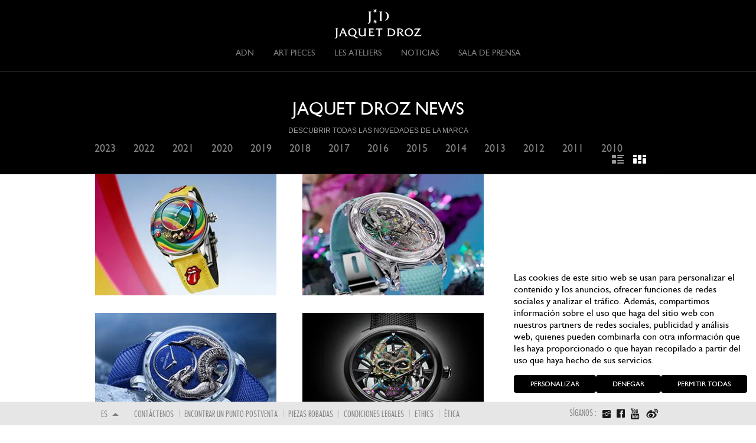

--- FILE ---
content_type: text/html; charset=utf-8
request_url: https://www.jaquet-droz.com/es/news/la-escuela-taller-rudra-b%EF%BF%BD%EF%BF%BDjart-lausanne-o-el-arte-de-la-excelencia
body_size: 16987
content:
<!DOCTYPE html>
<html lang="es" dir="ltr" >
<head>
  <!-- Cookiebot banner -->
  <script id="Cookiebot" src="https://consent.cookiebot.com/uc.js" data-culture="es" data-cbid="8fd1fc4a-7e52-4fb7-aba5-c94e4ea73f59" data-blockingmode="auto" type="text/javascript"></script>
  <!-- End Cookiebot banner -->
  <!-- Google Tag Manager -->
            <script type="text/plain" data-cookieconsent="statistics">
            (function(w, d, s, l, i) {
                w[l] = w[l] || [];
                w[l].push({
                    'gtm.start': new Date().getTime(),
                    event: 'gtm.js'
                });
                var f = d.getElementsByTagName(s)[0],
                    j = d.createElement(s),
                    dl = l != 'dataLayer' ? '&l=' + l : '';
                j.async = true;
                j.src =
                    'https://www.googletagmanager.com/gtm.js?id=' + i + dl;
                f.parentNode.insertBefore(j, f);
            })(window, document, 'script', 'dataLayer', 'GTM-TF74G9C');
        </script>
      <!-- End Google Tag Manager -->
    <meta http-equiv="Content-Type" content="text/html; charset=utf-8" />
<link rel="shortcut icon" href="https://www.jaquet-droz.com/sites/default/files/favicon.ico" type="image/vnd.microsoft.icon" />
<meta name="description" content="Swiss watchmaker since 1738, Jaquet Droz has perpetuated the spirit of innovation and an esthetic refinement of its founder, Pierre Jaquet Droz." />
<meta name="abstract" content="Swiss watchmaker since 1738, Jaquet Droz has perpetuated the spirit of innovation and an esthetic refinement of its founder, Pierre Jaquet Droz." />
<meta name="keywords" content="Jaquet Droz, Swiss watchmaker,since 1738, Swatch, luxury watch, Complications, Bird Repeater, chaux de fonds, Grande Seconde, video, TV, watches, innovation" />
<meta name="rights" content="Jaquet Droz 2013" />
<link rel="canonical" href="https://www.jaquet-droz.com/es/news/la-escuela-taller-rudra-b%EF%BF%BD%EF%BF%BDjart-lausanne-o-el-arte-de-la-excelencia" />
<link rel="shortlink" href="https://www.jaquet-droz.com/es/news/la-escuela-taller-rudra-b%EF%BF%BD%EF%BF%BDjart-lausanne-o-el-arte-de-la-excelencia" />
    <title>Jaquet Droz News | Jaquet Droz</title>
    <meta name="viewport" id="viewport" content="width=device-width, initial-scale=1.0, maximum-scale=1.0, user-scalable=no">
    <meta http-equiv="X-UA-Compatible" content="IE=Edge" />
    <link type="text/css" rel="stylesheet" href="https://www.jaquet-droz.com/sites/default/files/css/css_rEI_5cK_B9hB4So2yZUtr5weuEV3heuAllCDE6XsIkI.css" media="all" />
<link type="text/css" rel="stylesheet" href="https://www.jaquet-droz.com/sites/default/files/css/css_zcLbuAHrFz3dGRJdVneYDw9CNMo-L7gnKU6VIMy2AII.css" media="all" />
<link type="text/css" rel="stylesheet" href="https://www.jaquet-droz.com/sites/default/files/css/css_RCCtNxhIDBnDclG7vlMRVrg_UtvALP54byV9duWlxZQ.css" media="all" />
<link type="text/css" rel="stylesheet" href="https://www.jaquet-droz.com/sites/default/files/css/css_JY_CuXmBtbm97BLhWcB8ogzTR0iavcITa--V44Z0mfw.css" media="all" />

<!--[if lte IE 8]>
<link type="text/css" rel="stylesheet" href="https://www.jaquet-droz.com/sites/all/themes/jaquet_droz/css/ie8.css?sh2wyv" media="all" />
<![endif]-->
<link type="text/css" rel="stylesheet" href="https://www.jaquet-droz.com/sites/default/files/css/css_akhCsqIPgphQLgZAVSe3UjloOp8YegGGlwi5IGJP3c4.css" media="all" />
<link type="text/css" rel="stylesheet" href="https://www.jaquet-droz.com/sites/default/files/css/css_KCNZ7YudgplVMn0e5YXrEptF8K7nkEFZt5Yrs5EjYM0.css" media="all" />
    <script type="text/javascript" src="https://www.jaquet-droz.com/sites/default/files/js/js_KvMaDQMQdDk3E7En-BFZyizM3yMh9NF2gqU6yJW4OPQ.js"></script>
<script type="text/javascript" src="https://www.jaquet-droz.com/sites/default/files/js/js_0PmlEMPWoGt2urPVIDtONbobV9xufoonX_QZuiEV0co.js"></script>
<script type="text/javascript">
<!--//--><![CDATA[//><!--
jQuery.extend(Drupal.settings, { "pathToTheme": "https://www.jaquet-droz.com/sites/all/themes/jaquet_droz", "baseUrl": "https://www.jaquet-droz.com" });
//--><!]]>
</script>

<!--[if lt IE 9]>
<script type="text/javascript" src="https://www.jaquet-droz.com/sites/default/files/js/js_38iMPY8scWMde-EBb5k7hsSWA8uYRutCmk36pwu39uM.js"></script>
<![endif]-->
<script type="text/javascript">
<!--//--><![CDATA[//><!--
var $=jQuery;
//--><!]]>
</script>
<script type="text/javascript" src="https://www.jaquet-droz.com/sites/default/files/js/js_QRT_WXISY6yvcDhrmzany8B9mKWZG-7h7RiKCHk7ng4.js"></script>
<script type="text/javascript" src="https://www.jaquet-droz.com/sites/default/files/js/js_gKeC69JjMEHjV9ZmOwux8S6fEDNrKQdlbdEq1-2TVlY.js"></script>
<script type="text/javascript">
<!--//--><![CDATA[//><!--
jQuery.extend(Drupal.settings, {"basePath":"\/","pathPrefix":"es\/","setHasJsCookie":0,"ajaxPageState":{"theme":"jaquet_droz","theme_token":"2IVk3rspZPlWmMSHP4YN-gZvftCYs1hFh9JdgHSzPsk","js":{"misc\/jquery.js":1,"misc\/jquery-extend-3.4.0.js":1,"misc\/jquery-html-prefilter-3.5.0-backport.js":1,"misc\/jquery.once.js":1,"misc\/drupal.js":1,"sites\/all\/themes\/jaquet_droz\/js\/lib\/jquery-ui\/jquery-ui.js":1,"sites\/all\/modules\/admin_menu\/admin_devel\/admin_devel.js":1,"profiles\/commerce_kickstart\/modules\/contrib\/commerce_add_to_cart_confirmation\/js\/commerce_add_to_cart_confirmation.js":1,"profiles\/commerce_kickstart\/modules\/commerce_kickstart\/commerce_kickstart_search\/commerce_kickstart_search.js":1,"public:\/\/languages\/es_eg3BXb34UdtI9YH0bLsxkrhlDChfv2r20ePb_HlQocc.js":1,"0":1,"sites\/all\/themes\/jaquet_droz\/js\/lib\/html5.js":1,"1":1,"sites\/all\/themes\/jaquet_droz\/js\/lib\/jquery.masonry.min.js":1,"sites\/all\/themes\/jaquet_droz\/js\/jquery.mousewheel.min.js":1,"sites\/all\/themes\/jaquet_droz\/js\/lib\/jquery.easing.1.3.js":1,"sites\/all\/themes\/jaquet_droz\/js\/lib\/jquery.jscrollpane.min.js":1,"sites\/all\/themes\/jaquet_droz\/js\/lib\/jquery.scrollTo-1.4.3.1-min.js":1,"sites\/all\/themes\/jaquet_droz\/js\/lib\/jquery.timer.js":1,"sites\/all\/themes\/jaquet_droz\/js\/lib\/jquery.kinetic.js":1,"sites\/all\/themes\/jaquet_droz\/js\/init.js":1,"sites\/all\/themes\/jaquet_droz\/js\/onscroll.js":1,"sites\/all\/themes\/jaquet_droz\/js\/jquery.videoBG.js":1,"sites\/all\/themes\/jaquet_droz\/js\/jquery-ui-1.8.23.custom.min.js":1,"sites\/all\/themes\/jaquet_droz\/js\/jquery.customCheckbox.js":1,"sites\/all\/themes\/jaquet_droz\/js\/jquery.imageLens.js":1,"sites\/all\/themes\/jaquet_droz\/js\/jquery.hoverscroll.js":1,"sites\/all\/themes\/jaquet_droz\/js\/lib\/jquery.iosslider-vertical.min.js":1,"profiles\/commerce_kickstart\/themes\/contrib\/omega\/omega\/js\/jquery.formalize.js":1,"profiles\/commerce_kickstart\/themes\/contrib\/omega\/omega\/js\/omega-mediaqueries.js":1,"sites\/all\/themes\/jaquet_droz\/js\/views\/news_page.js":1},"css":{"modules\/system\/system.base.css":1,"modules\/system\/system.messages.css":1,"sites\/all\/modules\/custom\/aw_crm\/css\/crm_base.css":1,"sites\/all\/modules\/custom\/aw_crm\/css\/styles.css":1,"modules\/comment\/comment.css":1,"profiles\/commerce_kickstart\/modules\/contrib\/commerce_add_to_cart_confirmation\/css\/commerce_add_to_cart_confirmation.css":1,"modules\/field\/theme\/field.css":1,"modules\/node\/node.css":1,"modules\/search\/search.css":1,"profiles\/commerce_kickstart\/modules\/contrib\/views\/css\/views.css":1,"profiles\/commerce_kickstart\/modules\/contrib\/ctools\/css\/ctools.css":1,"sites\/all\/modules\/panels\/css\/panels.css":1,"profiles\/commerce_kickstart\/modules\/contrib\/date\/date_api\/date.css":1,"modules\/locale\/locale.css":1,"profiles\/commerce_kickstart\/themes\/contrib\/omega\/alpha\/css\/alpha-reset.css":1,"profiles\/commerce_kickstart\/themes\/contrib\/omega\/alpha\/css\/alpha-mobile.css":1,"profiles\/commerce_kickstart\/themes\/contrib\/omega\/alpha\/css\/alpha-alpha.css":1,"profiles\/commerce_kickstart\/themes\/contrib\/omega\/omega\/css\/formalize.css":1,"profiles\/commerce_kickstart\/themes\/contrib\/omega\/omega\/css\/omega-forms.css":1,"profiles\/commerce_kickstart\/themes\/contrib\/omega\/omega\/css\/omega-visuals.css":1,"sites\/all\/themes\/jaquet_droz\/css\/views\/news_page.css":1,"sites\/all\/themes\/jaquet_droz\/js\/lib\/jquery-ui\/jquery-ui.css":1,"sites\/all\/themes\/jaquet_droz\/css\/ie8.css":1,"sites\/all\/themes\/jaquet_droz\/css\/style.css":1,"sites\/all\/themes\/jaquet_droz\/css\/custom_admin.css":1,"sites\/all\/themes\/jaquet_droz\/css\/jquery.mCustomScrollbar.css":1,"sites\/all\/themes\/jaquet_droz\/css\/jquery.hoverscroll.css":1,"sites\/all\/themes\/jaquet_droz\/css\/global.css":1,"profiles\/commerce_kickstart\/themes\/contrib\/omega\/alpha\/css\/grid\/alpha_default\/normal\/alpha-default-normal-12.css":1}},"urlIsAjaxTrusted":{"\/es\/search\/node":true,"\/es\/search-products":true},"omega":{"layouts":{"primary":"normal","order":["narrow","normal","wide"],"queries":{"narrow":"all and (min-width: 740px) and (min-device-width: 740px), (max-device-width: 800px) and (min-width: 740px) and (orientation:landscape)","normal":"all and (min-width: 980px) and (min-device-width: 980px), all and (max-device-width: 1024px) and (min-width: 1024px) and (orientation:landscape)","wide":"all and (min-width: 1220px)"}}},"commerceAddToCartConfirmation":{"overlayClass":"commerce_add_to_cart_confirmation_overlay","overlayParentSelector":"body"}});
//--><!]]>
</script>
    <script type="text/javascript">
        //Array for sharing
        var arrayShare = [];
    </script>
    <link rel="apple-touch-icon" sizes="57x57" href="https://www.jaquet-droz.com/sites/default/files/favicons/apple-icon-57x57.png">
    <link rel="apple-touch-icon" sizes="60x60" href="https://www.jaquet-droz.com/sites/default/files/favicons/apple-icon-60x60.png">
    <link rel="apple-touch-icon" sizes="72x72" href="https://www.jaquet-droz.com/sites/default/files/favicons/apple-icon-72x72.png">
    <link rel="apple-touch-icon" sizes="76x76" href="https://www.jaquet-droz.com/sites/default/files/favicons/apple-icon-76x76.png">
    <link rel="apple-touch-icon" sizes="114x114" href="https://www.jaquet-droz.com/sites/default/files/favicons/apple-icon-114x114.png">
    <link rel="apple-touch-icon" sizes="120x120" href="https://www.jaquet-droz.com/sites/default/files/favicons/apple-icon-120x120.png">
    <link rel="apple-touch-icon" sizes="144x144" href="https://www.jaquet-droz.com/sites/default/files/favicons/apple-icon-144x144.png">
    <link rel="apple-touch-icon" sizes="152x152" href="https://www.jaquet-droz.com/sites/default/files/favicons/apple-icon-152x152.png">
    <link rel="apple-touch-icon" sizes="180x180" href="https://www.jaquet-droz.com/sites/default/files/favicons/apple-icon-180x180.png">
    <link rel="icon" type="image/png" sizes="192x192" href="https://www.jaquet-droz.com/sites/default/files/favicons/android-icon-192x192.png">
    <link rel="icon" type="image/png" sizes="32x32" href="https://www.jaquet-droz.com/sites/default/files/favicons/favicon-32x32.png">
    <link rel="icon" type="image/png" sizes="96x96" href="https://www.jaquet-droz.com/sites/default/files/favicons/favicon-96x96.png">
    <link rel="icon" type="image/png" sizes="16x16" href="https://www.jaquet-droz.com/sites/default/files/favicons/favicon-16x16.png">
    <meta name="msapplication-TileColor" content="#000000">
    <meta name="msapplication-TileImage" content="https://www.jaquet-droz.com/sites/default/files/favicons/ms-icon-144x144.png">
    <meta name="theme-color" content="#000000">
        
<script>(window.BOOMR_mq=window.BOOMR_mq||[]).push(["addVar",{"rua.upush":"false","rua.cpush":"false","rua.upre":"false","rua.cpre":"false","rua.uprl":"false","rua.cprl":"false","rua.cprf":"false","rua.trans":"","rua.cook":"false","rua.ims":"false","rua.ufprl":"false","rua.cfprl":"false","rua.isuxp":"false","rua.texp":"norulematch","rua.ceh":"false","rua.ueh":"false","rua.ieh.st":"0"}]);</script>
                              <script>!function(e){var n="https://s.go-mpulse.net/boomerang/";if("False"=="True")e.BOOMR_config=e.BOOMR_config||{},e.BOOMR_config.PageParams=e.BOOMR_config.PageParams||{},e.BOOMR_config.PageParams.pci=!0,n="https://s2.go-mpulse.net/boomerang/";if(window.BOOMR_API_key="DBYFK-WZVZR-PLNCD-SYEGS-8BSRX",function(){function e(){if(!o){var e=document.createElement("script");e.id="boomr-scr-as",e.src=window.BOOMR.url,e.async=!0,i.parentNode.appendChild(e),o=!0}}function t(e){o=!0;var n,t,a,r,d=document,O=window;if(window.BOOMR.snippetMethod=e?"if":"i",t=function(e,n){var t=d.createElement("script");t.id=n||"boomr-if-as",t.src=window.BOOMR.url,BOOMR_lstart=(new Date).getTime(),e=e||d.body,e.appendChild(t)},!window.addEventListener&&window.attachEvent&&navigator.userAgent.match(/MSIE [67]\./))return window.BOOMR.snippetMethod="s",void t(i.parentNode,"boomr-async");a=document.createElement("IFRAME"),a.src="about:blank",a.title="",a.role="presentation",a.loading="eager",r=(a.frameElement||a).style,r.width=0,r.height=0,r.border=0,r.display="none",i.parentNode.appendChild(a);try{O=a.contentWindow,d=O.document.open()}catch(_){n=document.domain,a.src="javascript:var d=document.open();d.domain='"+n+"';void(0);",O=a.contentWindow,d=O.document.open()}if(n)d._boomrl=function(){this.domain=n,t()},d.write("<bo"+"dy onload='document._boomrl();'>");else if(O._boomrl=function(){t()},O.addEventListener)O.addEventListener("load",O._boomrl,!1);else if(O.attachEvent)O.attachEvent("onload",O._boomrl);d.close()}function a(e){window.BOOMR_onload=e&&e.timeStamp||(new Date).getTime()}if(!window.BOOMR||!window.BOOMR.version&&!window.BOOMR.snippetExecuted){window.BOOMR=window.BOOMR||{},window.BOOMR.snippetStart=(new Date).getTime(),window.BOOMR.snippetExecuted=!0,window.BOOMR.snippetVersion=12,window.BOOMR.url=n+"DBYFK-WZVZR-PLNCD-SYEGS-8BSRX";var i=document.currentScript||document.getElementsByTagName("script")[0],o=!1,r=document.createElement("link");if(r.relList&&"function"==typeof r.relList.supports&&r.relList.supports("preload")&&"as"in r)window.BOOMR.snippetMethod="p",r.href=window.BOOMR.url,r.rel="preload",r.as="script",r.addEventListener("load",e),r.addEventListener("error",function(){t(!0)}),setTimeout(function(){if(!o)t(!0)},3e3),BOOMR_lstart=(new Date).getTime(),i.parentNode.appendChild(r);else t(!1);if(window.addEventListener)window.addEventListener("load",a,!1);else if(window.attachEvent)window.attachEvent("onload",a)}}(),"".length>0)if(e&&"performance"in e&&e.performance&&"function"==typeof e.performance.setResourceTimingBufferSize)e.performance.setResourceTimingBufferSize();!function(){if(BOOMR=e.BOOMR||{},BOOMR.plugins=BOOMR.plugins||{},!BOOMR.plugins.AK){var n=""=="true"?1:0,t="",a="clnn7uixibyfu2ma7w5q-f-6fca12238-clientnsv4-s.akamaihd.net",i="false"=="true"?2:1,o={"ak.v":"39","ak.cp":"897289","ak.ai":parseInt("949004",10),"ak.ol":"0","ak.cr":8,"ak.ipv":4,"ak.proto":"h2","ak.rid":"ab41e92a","ak.r":42169,"ak.a2":n,"ak.m":"","ak.n":"essl","ak.bpcip":"18.218.223.0","ak.cport":37996,"ak.gh":"23.52.43.90","ak.quicv":"","ak.tlsv":"tls1.3","ak.0rtt":"","ak.0rtt.ed":"","ak.csrc":"-","ak.acc":"","ak.t":"1770061243","ak.ak":"hOBiQwZUYzCg5VSAfCLimQ==IaWNs1bAlzTGiTMneqvPsSYaEWu4Mpth7H1O0dCoGX33qfnscxhIeT1YOnoJRlsBiAvotw8Qb6aoOi4/KxpopaoI6mHL7Hy4PmY1UzbgSg7Yt9z+t6Uz68qMsIWrFEQivuNufcHqtpGsV6138xGI83fpQbcyAkNvXLTFEQ5VqZ1QTdhLjOLID6jJlkYedl12VHxk6d7D5ME9pT0dhkP6XnBGoJKZbuQEcuKD67MiZtyTr++v2a3q7+Gq/oINQfLeJqzYZhUcbbq1D6NnO3E8dK/sfMTCH8558ucUGrmAXgG8+Q0QFAR7jdBMituFb7N5RvV+iCTRW/Cjfsqle0hlj3J2LoQ0Ca1UVdIbFBzy+7PCx53mOURrYfDW+bSr1jKUQGPB83JbndP7pn0DfjEt+sepXhQhLrffi9MG/rQyBS0=","ak.pv":"7","ak.dpoabenc":"","ak.tf":i};if(""!==t)o["ak.ruds"]=t;var r={i:!1,av:function(n){var t="http.initiator";if(n&&(!n[t]||"spa_hard"===n[t]))o["ak.feo"]=void 0!==e.aFeoApplied?1:0,BOOMR.addVar(o)},rv:function(){var e=["ak.bpcip","ak.cport","ak.cr","ak.csrc","ak.gh","ak.ipv","ak.m","ak.n","ak.ol","ak.proto","ak.quicv","ak.tlsv","ak.0rtt","ak.0rtt.ed","ak.r","ak.acc","ak.t","ak.tf"];BOOMR.removeVar(e)}};BOOMR.plugins.AK={akVars:o,akDNSPreFetchDomain:a,init:function(){if(!r.i){var e=BOOMR.subscribe;e("before_beacon",r.av,null,null),e("onbeacon",r.rv,null,null),r.i=!0}return this},is_complete:function(){return!0}}}}()}(window);</script></head>
    <body class="html not-front not-logged-in page-news page-news-la-escuela-taller-rudra-b��jart-lausanne-o-el-arte-de-la-excelencia style_jd i18n-es context-news desktop">
                    <!-- Google Tag Manager (noscript) -->
            <noscript><iframe src="https://www.googletagmanager.com/ns.html?id=GTM-TF74G9C" height="0" width="0" style="display:none;visibility:hidden"></iframe></noscript>
            <!-- End Google Tag Manager (noscript) -->
                
                <div id="skip-link">
            <a href="#main-content" class="element-invisible element-focusable">Skip to main content</a>
        </div>
                <div class="page clearfix" id="page">
      <header id="section-header" class="section section-header">
            	    <nav class="navigation clearfix heightScrollTopMenu">
      <div class="head">
        <ul id='secondary-menu'>
  </ul>
      </div>
        	                <a href="/es" class="logo">Jaquet Droz</a>
            <div class="menu-block-wrapper menu-block-1 menu-name-main-menu parent-mlid-0 menu-level-1">
  <ul class="menu"><li class="first expanded menu-mlid-2077 level-1 children-2"><span><span>ADN</span></span><div class="container-submenu clearfix"><div class="container-submenu-inside"><ul class="menu"><li class="first leaf menu-mlid-7357 level-2" data-image="https://www.jaquet-droz.com/sites/default/files/menuimage/Jaquet-Droz_8-0-DisruptiveLegacy_Menu-Icon_283x221_5.jpg"><a href="/es/a-disruptive-legacy" class="link-img"><span>A Disruptive Legacy</span><img src="https://www.jaquet-droz.com/sites/default/files/menuimage/Jaquet-Droz_8-0-DisruptiveLegacy_Menu-Icon_283x221_5.jpg" alt="" /></a></li>
<li class="last leaf menu-mlid-2065 level-2" data-image="https://www.jaquet-droz.com/sites/default/files/menuimage/histoire_6.jpg"><a href="/es/the-extraordinary-history-jaquet-droz" class="link-img"><span>HISTORIA</span><img src="https://www.jaquet-droz.com/sites/default/files/menuimage/histoire_6.jpg" alt="" /></a></li>
</ul></div></div></li>
<li class="leaf menu-mlid-7878 level-1"><a href="/es/jaquet-droz-art-pieces"><span>Art Pieces</span></a></li>
<li class="leaf menu-mlid-2061 level-1"><a href="/es/ateliers-jaquet-droz" rel="" class="les-ateliers"><span>Les Ateliers</span></a><div class="container-submenu clearfix"><div class="container-submenu-inside"></div></div></li>
<li class="expanded menu-mlid-7004 level-1 children-3"><span><span>Noticias</span></span><div class="container-submenu clearfix"><div class="container-submenu-inside"><ul class="menu"><li class="first leaf menu-mlid-7005 level-2" data-image="https://www.jaquet-droz.com/sites/default/files/menuimage/press-clippings-menu-icon-283x221-01_3.jpg"><a href="/es/they-talk-about-us" class="link-img"><span>Hablan de nosotros</span><img src="https://www.jaquet-droz.com/sites/default/files/menuimage/press-clippings-menu-icon-283x221-01_3.jpg" alt="" /></a></li>
<li class="leaf menu-mlid-2054 level-2" data-image="https://www.jaquet-droz.com/sites/default/files/menuimage/news-menu-icon-283x221-01_3.jpg"><a href="/es/news-list" rel="" class="actualites link-img"><span>Nuestras noticias</span><img src="https://www.jaquet-droz.com/sites/default/files/menuimage/news-menu-icon-283x221-01_3.jpg" alt="" /></a><div class="container-submenu clearfix"><div class="container-submenu-inside"></div></div></li>
<li class="last leaf menu-mlid-7368 level-2" data-image="https://www.jaquet-droz.com/sites/default/files/menuimage/newsletter-menu-icon-283x221-02_6.jpg"><a href="/es/suscripcion-a-newsletter" class="link-img"><span>Manténgame informado</span><img src="https://www.jaquet-droz.com/sites/default/files/menuimage/newsletter-menu-icon-283x221-02_6.jpg" alt="" /></a></li>
</ul></div></div></li>
<li class="last collapsed menu-mlid-7393 level-1"><a href="/es/jaquet-droz-press-room" rel="" class="news"><span>Sala de prensa</span></a><div class="container-submenu clearfix"><div class="container-submenu-inside"></div></div></li>
</ul></div>
                    	<!-- @RCL 20150311
      <div class="head">
        <ul id='secondary-menu'>
  </ul>
      </div>
      -->
      <div class="clearfix"></div>
    </nav>
          <li class="mobile-account"><span class="account-icon nolink"></span></li>
</header>    
                  <div class="submenu-overlay"></div>
<div class="submenu">
    <div class="search-panel-shadow hidden" data-menu="menu-1052">
    	<a href="#" class="btn-close-submenu"></a>
	<!-- @RCL 20150311
    	<div class="search-panel-wrapper search-panel-top">
    		<div class="search-panel">
    			<div class="search-top">
    				<form class="search-form" action="/es/search/node" method="post" id="search-form" accept-charset="UTF-8"><div><div class="container-inline form-wrapper" id="edit-basic"><div class="form-item form-type-textfield form-item-keys">
  <label for="edit-keys">BUSCAR EN LA PÁGINA </label>
 <input type="text" id="edit-keys" name="keys" value="" size="40" maxlength="255" class="form-text" />
</div>
<input type="submit" id="edit-submit" name="op" value="Buscar" class="form-submit" /></div><input type="hidden" name="form_build_id" value="form-H7ZjpSNvLF5gfu_2OHy9-nbp-Fqv-C5fXDg2AYxrLbc" />
<input type="hidden" name="form_id" value="search_form" />
</div></form>    			</div>
    		</div>
    	</div>
	-->
    	<div class="search-panel-wrapper">
    		<div class="search-panel-bottom">
    			<h2>Buscar un reloj</h2>
    			<p>Haga su selección utilizando los siguientes criterios</p>
    			<div class="exposed_form">
    				<div class="block-inner clearfix">
            
    <div class="content clearfix">
      <form action="/es/search-products" method="get" id="views-exposed-form-search-products-form-page" accept-charset="UTF-8"><div><div class="views-exposed-form">
  <div class="views-exposed-widgets clearfix">
          <div id="edit-model-wrapper" class="views-exposed-widget views-widget-filter-title">
                        <div class="views-widget">
          <div class="form-item form-type-select form-item-model">
 <select id="edit-model" name="model" size="1" class="styled"><option value="" selected="selected">Modelo</option><option value="Bird Repeater">Bird Repeater</option><option value="Bird Repeater Alpine View">Bird Repeater Alpine View</option><option value="Bird Repeater Falcon">Bird Repeater Falcon</option><option value="Bird Repeater Fall of the Rhine">Bird Repeater Fall of the Rhine</option><option value="Bird Repeater Openwork">Bird Repeater Openwork</option><option value="Charming Bird">Charming Bird</option><option value="CHRONO GRANDE DATE EMAIL NOIR">CHRONO GRANDE DATE EMAIL NOIR</option><option value="Chrono Grande Date Ivory Enamel">Chrono Grande Date Ivory Enamel</option><option value="CHRONO GRANDE DATE NOIR">CHRONO GRANDE DATE NOIR</option><option value="CHRONO GRANDE DATE NOIR OPALIN">CHRONO GRANDE DATE NOIR OPALIN</option><option value="DATE ASTRALE NACRE">DATE ASTRALE NACRE</option><option value="Dragon Automaton">Dragon Automaton</option><option value="GRANDE DATE EMAIL NOIR">GRANDE DATE EMAIL NOIR</option><option value="Grande Heure Minute Quantieme Sapphire">Grande Heure Minute Quantieme Sapphire</option><option value="GRANDE SECONDE EMAIL NOIR">GRANDE SECONDE EMAIL NOIR</option><option value="GRANDE SECONDE SW ACIER">GRANDE SECONDE SW ACIER</option><option value="GRANDE SECONDE TOURBILLON RED PIETERSITE">GRANDE SECONDE TOURBILLON RED PIETERSITE</option><option value="L&#039;HEURE CELESTE">L&#039;HEURE CELESTE</option><option value="LA RATTRAPANTE">LA RATTRAPANTE</option><option value="Lady 8 Flower">Lady 8 Flower</option><option value="LADY 8 FLOWER">LADY 8 FLOWER</option><option value="LES DOUZE VILLES EMAIL NOIR">LES DOUZE VILLES EMAIL NOIR</option><option value="Loving Butterfly">Loving Butterfly</option><option value="Magic Lotus">Magic Lotus</option><option value="Minute Repeater">Minute Repeater</option><option value="PETITE HEURE MINUTE 35 MM">PETITE HEURE MINUTE 35 MM</option><option value="PETITE HEURE MINUTE DRAGON">PETITE HEURE MINUTE DRAGON</option><option value="PETITE HEURE MINUTE OISEAUX">PETITE HEURE MINUTE OISEAUX</option><option value="PETITE HEURE MINUTE PAILLONNÉE">PETITE HEURE MINUTE PAILLONNÉE</option><option value="PETITE HEURE MINUTE PAILLONNEE">PETITE HEURE MINUTE PAILLONNEE</option><option value="PETITE HEURE MINUTE RELIEF DRAGON">PETITE HEURE MINUTE RELIEF DRAGON</option><option value="PETITE HEURE MINUTE RELIEF OISEAUX">PETITE HEURE MINUTE RELIEF OISEAUX</option><option value="PETITE HEURE MINUTE RELIEF SNAKE">PETITE HEURE MINUTE RELIEF SNAKE</option><option value="PETITE HEURE MINUTE THE LOVING BUTTERFLY">PETITE HEURE MINUTE THE LOVING BUTTERFLY</option><option value="PETITE HEURE MINUTE TIGRES">PETITE HEURE MINUTE TIGRES</option><option value="QUANTIEME PERPETUEL CERAMIQUE">QUANTIEME PERPETUEL CERAMIQUE</option><option value="QUANTIEME PERPETUEL CERCLE ARDOISE">QUANTIEME PERPETUEL CERCLE ARDOISE</option><option value="Relief Tiger">Relief Tiger</option><option value="Signing Machine">Signing Machine</option><option value="SW CHRONO">SW CHRONO</option><option value="The Poet">The Poet</option><option value="The Rolling Stones Automaton">The Rolling Stones Automaton</option><option value="THE TIME ZONES COTES DE GENEVE">THE TIME ZONES COTES DE GENEVE</option><option value="Tourbillon">Tourbillon</option><option value="Tourbillon Aventurine">Tourbillon Aventurine</option><option value="Tourbillon Blue Pietersite">Tourbillon Blue Pietersite</option><option value="Tourbillon Côtes de Genève">Tourbillon Côtes de Genève</option><option value="Tourbillon Ivory Enamel">Tourbillon Ivory Enamel</option><option value="Tourbillon Jadeite">Tourbillon Jadeite</option><option value="Tourbillon Mother-of-pearl">Tourbillon Mother-of-pearl</option><option value="Tourbillon Paillonnée">Tourbillon Paillonnée</option><option value="Tourbillon Skelet">Tourbillon Skelet</option><option value="Tourbillon Skelet Ceramic">Tourbillon Skelet Ceramic</option><option value="Tourbillon Skelet Ceramic - Skull Pointillism">Tourbillon Skelet Ceramic - Skull Pointillism</option><option value="Tourbillon Skelet Sapphire">Tourbillon Skelet Sapphire</option><option value="Tourbillon Skelet Skull">Tourbillon Skelet Skull</option><option value="Tourbillon SW">Tourbillon SW</option><option value="Tropical Bird Repeater">Tropical Bird Repeater</option><option value="Whistling Machine">Whistling Machine</option></select>
</div>
        </div>
              </div>
          <div id="edit-diameter-wrapper" class="views-exposed-widget views-widget-filter-field_diameter_value">
                        <div class="views-widget">
          <div class="form-item form-type-select form-item-diameter">
 <select id="edit-diameter" name="diameter" size="1" class="styled"><option value="" selected="selected">Diámetro</option><option value="35">35 mm</option><option value="39">39 mm</option><option value="41">41 mm</option><option value="42">42 mm</option><option value="42.30">42.30 mm</option><option value="43">43 mm</option><option value="44">44 mm</option><option value="45">45 mm</option><option value="47">47 mm</option><option value="47.5">47.5 mm</option></select>
</div>
        </div>
              </div>
          <div id="edit-complication-wrapper" class="views-exposed-widget views-widget-filter-field_complication_value">
                        <div class="views-widget">
          <div class="form-item form-type-select form-item-complication">
 <select id="edit-complication" name="complication" class="styled"><option value="All" selected="selected">Referencia/Palabra clave</option><option value="Affichage 24heures">Indicación de 24 horas</option><option value="Automata">Autómata</option><option value="Chronographe">Cronógrafo</option><option value="Date">Fecha</option><option value="GMT">GMT</option><option value="Heures sautantes">Horas saltantes</option><option value="Phase de lune">Fases lunares</option><option value="Quantième perpétuel">Calendario perpetuo</option><option value="Régulateur">Regulator</option><option value="Répétition minutes">Repetición de minutos</option><option value="Réserve de marche">Reserva de marcha</option><option value="Rétrograde">Retrograde Indication</option><option value="Dead second">Segundero muerto</option><option value="Tourbillon">Tourbillon</option></select>
</div>
        </div>
              </div>
          <div id="edit-ref-wrapper" class="views-exposed-widget views-widget-filter-combine">
                        <div class="views-widget">
          <div class="form-item form-type-textfield form-item-ref">
 <input placeholder="Referencia" type="text" id="edit-ref" name="ref" value="" size="30" maxlength="128" class="form-text" />
</div>
        </div>
              </div>
          <div id="edit-numclausus-wrapper" class="views-exposed-widget views-widget-filter-field_numerus_clausus_value">
                        <div class="views-widget">
          <div class="form-item form-type-select form-item-numClausus">
 <select id="edit-numclausus" name="numClausus" class="styled"><option value="All" selected="selected">Numerus clausus </option><option value="1">1</option><option value="8">8</option><option value="18">18</option><option value="28">28</option><option value="88">88</option></select>
</div>
        </div>
              </div>
          <div id="edit-case-filter-wrapper" class="views-exposed-widget views-widget-filter-field_case_filter_tid">
                        <div class="views-widget">
          <div class="form-item form-type-select form-item-case-filter">
 <select id="edit-case-filter" name="case_filter" class="styled"><option value="All" selected="selected">Caja</option><option value="734">Cerámica</option><option value="735">Piedras preciosas</option><option value="736">Oro rojo</option><option value="737">Acero</option><option value="738">Titanio</option><option value="739">Oro blanco</option><option value="740">Amarillo</option></select>
</div>
        </div>
              </div>
          <div id="edit-dial-filter-wrapper" class="views-exposed-widget views-widget-filter-field_dial_filter_tid">
                        <div class="views-widget">
          <div class="form-item form-type-select form-item-dial-filter">
 <select id="edit-dial-filter" name="dial_filter" class="styled"><option value="All" selected="selected">Esfera</option><option value="857">Autómata</option><option value="741">Aventurina</option><option value="742">Broncita</option><option value="743">Carbono</option><option value="744">Côtes de Genève</option><option value="745">Esmalte</option><option value="746">Laca</option><option value="747">Lapislázuli</option><option value="748">Meteorito</option><option value="749">Minerales</option><option value="750">Nácar</option><option value="751">Ónice</option><option value="753">Piedras preciosas</option><option value="752">Opalina</option><option value="754">Caucho</option><option value="755">Pizarra</option><option value="756">Espectrolita</option></select>
</div>
        </div>
              </div>
                    <div class="views-exposed-widget views-submit-button">
      <input type="submit" id="edit-submit-search-products-form" value="Ver el resultado" class="form-submit" /><a class="rech-reset" href="search-products?model=&diameter=&complication=All&ref=&numClausus=All&case_filter=All&dial_filter=All">X</a>    </div>
    
      </div>
</div>
</div></form>    </div>
</div>
    			</div>
    		</div>
    	</div>
    </div>
  <div class="account-panel-shadow hidden" data-menu="menu-4415">
          <a class="d-block" title=""
         href="https://www.jaquet-droz.com/es/inicio-sesión-usuario">Inicie sesión en su cuenta Jaquet Droz</a>
      <a class="d-block" title=""
         href="https://www.jaquet-droz.com/es/registrar-cuenta">Registrarse</a>
        </div>
        

</div>

<div id="content_wraper" >
    <div id="beautiful-alert">
      <div id="box">
        <div class="message"></div>
        <div class="accept"><a href=""></a></div>
        <div class="deny"><a href="">CERRAR
</a></div>
      </div>
    </div>
                    	                <!--<div class="tabs clearfix"></div>-->    
        	    <div class="block block-system">
		<div class="view view-news-page view-id-news_page view-display-id-news_puzzle puzzle-news view-dom-id-75243aa44fdfd10de71f9738b363f157">
            <div class="view-header">
      <div class="header-list-news">
  <h1>Jaquet Droz News</h1>
  <span class="subtitle">Descubrir todas las novedades de la marca</span>
  <div class="filter-news">
<ul class="news-years">
<li><a href="#news-8148">2023</a></li><li><a href="#news-7869">2022</a></li><li><a href="#news-7671">2021</a></li><li><a href="#news-7376">2020</a></li><li><a href="#news-6980">2019</a></li><li><a href="#news-6481">2018</a></li><li><a href="#news-5649">2017</a></li><li><a href="#news-4921">2016</a></li><li><a href="#news-4238">2015</a></li><li><a href="#news-3538">2014</a></li><li><a href="#news-2481">2013</a></li><li><a href="#news-2058">2012</a></li><li><a href="#news-1047">2011</a></li><li><a href="#news-1071">2010</a></li></ul>
<ul class="nav-news">
  <li><a href="/es/news-list" class="btn-news-list">News list</a></li>
  <li><a href="/es/news" class="btn-news-puzzle active">News puzzle</a></li>
</ul>
<div class="clearfix"></div>
</div>
</div>    </div>
  
  
  
      <div class="view-content">
      <div class="item-list">    <ul>          <li class="views-row views-row-1 views-row-odd views-row-first">  
          <div class="box" id="news-8148">
<div class="overlay-news">
<table cellspacing="0" cellpadding="0">
<tr>
<td>
  <time>
<div class="field field-name-field-date-added field-type-datestamp field-label-hidden" >
<span class="date-display-single">Martes, Julio 4, 2023</span></div>
<div class="clearfix"></div>
</time>
  <div class="news-title">THE ROLLING STONES AUTOMATON – ONLY WATCH 2023: IT&#039;S ONLY LOVE –...</div>
  <a href="/es/news/the-rolling-stones-automaton-%E2%80%93-only-watch-2023-it-s-only-love-%E2%80%93-and-i-it" class="btn">More</a>
</td>
</tr>
</table>
</div>

  <img src="https://www.jaquet-droz.com/sites/default/files/styles/news_puzzle/public/Jaquet-Droz_J0328340241_The-Rolling-Stones-Automaton-OnlyWatch_Ambiance_313x209.jpg?itok=jwUlJa2_" width="307" height="205" alt="Jaquet-Droz, J0328340241, The Rolling Stones Automaton - Only Watch 2023" title="Jaquet-Droz, J0328340241, The Rolling Stones Automaton - Only Watch 2023" />
</div>  </li>
          <li class="views-row views-row-2 views-row-even">  
          <div class="box" id="news-8119">
<div class="overlay-news">
<table cellspacing="0" cellpadding="0">
<tr>
<td>
  <time>
<div class="field field-name-field-date-added field-type-datestamp field-label-hidden" >
<span class="date-display-single">Martes, Junio 13, 2023</span></div>
<div class="clearfix"></div>
</time>
  <div class="news-title">TOURBILLON SKELET SAPPHIRE: LA FILOSOFÍA DE LO INIMITABLE. HASTA EL EX...</div>
  <a href="/es/news/tourbillon-skelet-sapphire-la-filosof%C3%ADa-de-lo-inimitable-hasta-el-extremo" class="btn">More</a>
</td>
</tr>
</table>
</div>

  <img src="https://www.jaquet-droz.com/sites/default/files/styles/news_puzzle/public/Jaquet-Droz_Tourbillon-Skelet-Sapphire-2023_Ambiance-Color-Set_313x209.jpg?itok=XxDYGZ_i" width="307" height="205" alt="Jaquet Droz, Tourbillon Skelet Sapphire - Rainbow Set, Ambiance" title="Jaquet Droz, Tourbillon Skelet Sapphire - Rainbow Set, Ambiance" />
</div>  </li>
          <li class="views-row views-row-3 views-row-odd">  
          <div class="box" id="news-8158">
<div class="overlay-news">
<table cellspacing="0" cellpadding="0">
<tr>
<td>
  <time>
<div class="field field-name-field-date-added field-type-datestamp field-label-hidden" >
<span class="date-display-single">Jueves , Abril 27, 2023</span></div>
<div class="clearfix"></div>
</time>
  <div class="news-title">DRAGON AUTOMATON SAPPHIRE - LAPIS LAZULI</div>
  <a href="/es/news/dragon-automaton-sapphire-lapis-lazuli" class="btn">More</a>
</td>
</tr>
</table>
</div>

  <img src="https://www.jaquet-droz.com/sites/default/files/styles/news_puzzle/public/Jaquet-Droz_j0327370021_dragon-automaton-sapphire-lapis-lazuli_313x209.jpg?itok=U7EMaWfe" width="307" height="205" alt="Jaquet Droz, Dragon Automaton Sapphire - Lapis Lazuli" title="Jaquet Droz, Dragon Automaton Sapphire - Lapis Lazuli" />
</div>  </li>
          <li class="views-row views-row-4 views-row-even">  
          <div class="box" id="news-8128">
<div class="overlay-news">
<table cellspacing="0" cellpadding="0">
<tr>
<td>
  <time>
<div class="field field-name-field-date-added field-type-datestamp field-label-hidden" >
<span class="date-display-single">Miércoles , Abril 12, 2023</span></div>
<div class="clearfix"></div>
</time>
  <div class="news-title">TOURBILLON SKELET CERAMIC - SKULL POINTILLISM</div>
  <a href="/es/news/tourbillon-skelet-ceramic-skull-pointillism" class="btn">More</a>
</td>
</tr>
</table>
</div>

  <img src="https://www.jaquet-droz.com/sites/default/files/styles/news_puzzle/public/Jaquet-Droz_J0135250101_Tourbillon-Skelet-Ceramic-Skull-Pointillism_313x209.jpg?itok=JjZu-XEl" width="307" height="205" alt="Jaquet Droz, Tourbillon Skelet Ceramic, Skull Pointillism, J0135250101, Ambiance" title="Jaquet Droz, Tourbillon Skelet Ceramic, Skull Pointillism, J0135250101, Ambiance" />
</div>  </li>
          <li class="views-row views-row-5 views-row-odd">  
          <div class="box" id="news-7869">
<div class="overlay-news">
<table cellspacing="0" cellpadding="0">
<tr>
<td>
  <time>
<div class="field field-name-field-date-added field-type-datestamp field-label-hidden" >
<span class="date-display-single">Miércoles , Diciembre 14, 2022</span></div>
<div class="clearfix"></div>
</time>
  <div class="news-title">THE ROLLING STONES AUTOMATON: LAS PIEZAS ÚNICAS MÁS ROQUERAS DE LA HIS...</div>
  <a href="/es/news/the-rolling-stones-automaton-las-piezas-%C3%BAnicas-m%C3%A1s-roqueras-de-la-historia-de-la-relojer%C3%ADa" class="btn">More</a>
</td>
</tr>
</table>
</div>

  <img src="https://www.jaquet-droz.com/sites/default/files/styles/news_puzzle/public/Jaquet%20Droz_The-Rolling-Stones-Automaton_J0328330011_Ambiance_313x209.jpg?itok=1zAUdu01" width="307" height="205" alt="Jaquet Droz, The Rolling Stones Automaton" title="Jaquet Droz, The Rolling Stones Automaton" />
</div>  </li>
          <li class="views-row views-row-6 views-row-even">  
          <div class="box" id="news-7835">
<div class="overlay-news">
<table cellspacing="0" cellpadding="0">
<tr>
<td>
  <time>
<div class="field field-name-field-date-added field-type-datestamp field-label-hidden" >
<span class="date-display-single">Viernes , Septiembre 2, 2022</span></div>
<div class="clearfix"></div>
</time>
  <div class="news-title">DRAGON AUTOMATON: JAQUET DROZ LLEVA LA PERSONALIZACIÓN A UNA NUEVA DIM...</div>
  <a href="/es/news/dragon-automaton-jaquet-droz-lleva-la-personalizaci%C3%B3n-una-nueva-dimensi%C3%B3n" class="btn">More</a>
</td>
</tr>
</table>
</div>

  <img src="https://www.jaquet-droz.com/sites/default/files/styles/news_puzzle/public/Jaquet-Droz_Dragon-Automaton-John-Howe_J0327330041_313x209_0.jpg?itok=mHCmSpFd" width="307" height="205" alt="Jaquet Droz, Dragon Automaton John Howe, J0327330041, Ambiance" title="Jaquet Droz, Dragon Automaton John Howe, J0327330041, Ambiance" />
</div>  </li>
          <li class="views-row views-row-7 views-row-odd">  
          <div class="box" id="news-7761">
<div class="overlay-news">
<table cellspacing="0" cellpadding="0">
<tr>
<td>
  <time>
<div class="field field-name-field-date-added field-type-datestamp field-label-hidden" >
<span class="date-display-single">Jueves , Febrero 24, 2022</span></div>
<div class="clearfix"></div>
</time>
  <div class="news-title">JAQUET DROZ Y SHIRLEY ZHANG: UN RELOJ CON REPETICIÓN DE MINUTOS Y SU N...</div>
  <a href="/es/news/jaquet-droz-y-shirley-zhang-un-reloj-con-repetici%C3%B3n-de-minutos-y-su-nft-subastados" class="btn">More</a>
</td>
</tr>
</table>
</div>

  <img src="https://www.jaquet-droz.com/sites/default/files/styles/news_puzzle/public/Jaquet-Droz_MinuteRepeater-ShirleyZhang_Ambiance5_313x209_0.jpg?itok=yH8tqe3O" width="307" height="205" alt="Jaquet Droz, Shanghai Jiahe Auction, Grande Seconde Minute Repeater Shirley Shang" title="Jaquet Droz, Shanghai Jiahe Auction, Grande Seconde Minute Repeater Shirley Shang" />
</div>  </li>
          <li class="views-row views-row-8 views-row-even">  
          <div class="box" id="news-7744">
<div class="overlay-news">
<table cellspacing="0" cellpadding="0">
<tr>
<td>
  <time>
<div class="field field-name-field-date-added field-type-datestamp field-label-hidden" >
<span class="date-display-single">Lunes , Enero 31, 2022</span></div>
<div class="clearfix"></div>
</time>
  <div class="news-title">AÑO NUEVO CHINO: JAQUET DROZ DEDICA SEIS CREACIONES EXCLUSIVAS AL TIGR...</div>
  <a href="/es/news/chinese-new-year-tiger-2022-es" class="btn">More</a>
</td>
</tr>
</table>
</div>

  <img src="https://www.jaquet-droz.com/sites/default/files/styles/news_puzzle/public/Jaquet-Droz_Chinese-New-Year-Tiger_2022_313x209.jpg?itok=3XTuJNpq" width="307" height="205" alt="Jaquet Droz, Chinese New Year Tiger, 2022" title="Jaquet Droz, Chinese New Year Tiger, 2022" />
</div>  </li>
          <li class="views-row views-row-9 views-row-odd">  
          <div class="box" id="news-7671">
<div class="overlay-news">
<table cellspacing="0" cellpadding="0">
<tr>
<td>
  <time>
<div class="field field-name-field-date-added field-type-datestamp field-label-hidden" >
<span class="date-display-single">Martes, Julio 20, 2021</span></div>
<div class="clearfix"></div>
</time>
  <div class="news-title">GRANDE SECONDE SKELET-ONE TOURBILLON: JAQUET DROZ, EL ARQUITECTO DE LA...</div>
  <a href="/es/news/grande-seconde-skelet-one-tourbillon-jaquet-droz-architect-light-es" class="btn">More</a>
</td>
</tr>
</table>
</div>

  <img src="https://www.jaquet-droz.com/sites/default/files/styles/news_puzzle/public/Jaquet-Droz_Grande-Seconde-Skelet-one-Tourbillon_J013523242_313x209.jpg?itok=GUFapTSq" width="307" height="205" alt="Jaquet Droz, Grande Seconde Skelet-one Tourbillon, J013523242" title="Jaquet Droz, Grande Seconde Skelet-one Tourbillon, J013523242" />
</div>  </li>
          <li class="views-row views-row-10 views-row-even">  
          <div class="box" id="news-7629">
<div class="overlay-news">
<table cellspacing="0" cellpadding="0">
<tr>
<td>
  <time>
<div class="field field-name-field-date-added field-type-datestamp field-label-hidden" >
<span class="date-display-single">Jueves , Julio 1, 2021</span></div>
<div class="clearfix"></div>
</time>
  <div class="news-title">PARA CELEBRAR EL 300.º ANIVERSARIO DEL NACIMIENTO DE PIERRE JAQUET-DRO...</div>
  <a href="/es/news/para-celebrar-el-300%C2%BA-aniversario-del-nacimiento-de-pierre-jaquet-droz-este-a%C3%B1o-la-casa-desvela" class="btn">More</a>
</td>
</tr>
</table>
</div>

  <img src="https://www.jaquet-droz.com/sites/default/files/styles/news_puzzle/public/Jaquet-Droz_Grande-Seconde-Tourbillon-Skelet-one-Only-Watch-2021_313x209.jpg?itok=NYP_eQw0" width="307" height="205" alt="Jaquet Droz, Grande Seconde Tourbillon Skelet-one, J013523243, Ambiance" title="Jaquet Droz, Grande Seconde Tourbillon Skelet-one, J013523243, Ambiance" />
</div>  </li>
          <li class="views-row views-row-11 views-row-odd">  
          <div class="box" id="news-7603">
<div class="overlay-news">
<table cellspacing="0" cellpadding="0">
<tr>
<td>
  <time>
<div class="field field-name-field-date-added field-type-datestamp field-label-hidden" >
<span class="date-display-single">Jueves , Junio 24, 2021</span></div>
<div class="clearfix"></div>
</time>
  <div class="news-title">BIRD REPEATER «300TH ANNIVERSARY EDITION»: UNA EDICIÓN HISTÓRICA QUE R...</div>
  <a href="/es/news/bird-repeater-%C2%AB300th-anniversary-edition%C2%BB-una-edici%C3%B3n-hist%C3%B3rica-que-rinde-homenaje-suiza-la" class="btn">More</a>
</td>
</tr>
</table>
</div>

  <img src="https://www.jaquet-droz.com/sites/default/files/styles/news_puzzle/public/Jaquet-Droz_Bird-Repeater-300th-Anniversary_J031033211_313x209.jpg?itok=8J9D1vvJ" width="307" height="205" alt="Jaquet Droz, Bird Repeater 300th Anniversary Edition, J031033211, Ambiance" title="Jaquet Droz, Bird Repeater 300th Anniversary Edition" />
</div>  </li>
          <li class="views-row views-row-12 views-row-even">  
          <div class="box" id="news-7519">
<div class="overlay-news">
<table cellspacing="0" cellpadding="0">
<tr>
<td>
  <time>
<div class="field field-name-field-date-added field-type-datestamp field-label-hidden" >
<span class="date-display-single">Jueves , Mayo 6, 2021</span></div>
<div class="clearfix"></div>
</time>
  <div class="news-title">JAQUET DROZ EXPONE SUS OBRAS MAESTRAS EN EL MUSEO DELLE CULTURE DE MIL...</div>
  <a href="/es/news/jaquet-droz-show-its-masterpieces-the-milan-museum-culture-mudec-es" class="btn">More</a>
</td>
</tr>
</table>
</div>

  <img src="https://www.jaquet-droz.com/sites/default/files/styles/news_puzzle/public/Jaquet-Droz_Mudec_313x209_0.jpg?itok=OPdFcQiV" width="307" height="205" alt="JAQUET DROZ TO SHOW ITS MASTERPIECES AT THE MILAN MUSEUM OF CULTURE (MUDEC)" title="JAQUET DROZ TO SHOW ITS MASTERPIECES AT THE MILAN MUSEUM OF CULTURE (MUDEC)" />
</div>  </li>
          <li class="views-row views-row-13 views-row-odd">  
          <div class="box" id="news-7470">
<div class="overlay-news">
<table cellspacing="0" cellpadding="0">
<tr>
<td>
  <time>
<div class="field field-name-field-date-added field-type-datestamp field-label-hidden" >
<span class="date-display-single">Jueves , Enero 28, 2021</span></div>
<div class="clearfix"></div>
</time>
  <div class="news-title">JAQUET DROZ REFUERZA SU COMPROMISO ÉTICO Y SE UNE AL RJC</div>
  <a href="/es/news/jaquet-droz-reaffirms-its-ethical-commitment-and-joins-the-rjc-es" class="btn">More</a>
</td>
</tr>
</table>
</div>

  <img src="https://www.jaquet-droz.com/sites/default/files/styles/news_puzzle/public/Jaquet-Droz_RJC-2021_313x209.jpg?itok=e2B3ANyF" width="307" height="205" alt="Jaquet Droz, RJC, 2021, Manufacture" title="Jaquet Droz, RJC, 2021, Manufacture" />
</div>  </li>
          <li class="views-row views-row-14 views-row-even">  
          <div class="box" id="news-7376">
<div class="overlay-news">
<table cellspacing="0" cellpadding="0">
<tr>
<td>
  <time>
<div class="field field-name-field-date-added field-type-datestamp field-label-hidden" >
<span class="date-display-single">Jueves , Septiembre 3, 2020</span></div>
<div class="clearfix"></div>
</time>
  <div class="news-title">JAQUET DROZ ANUNCIA SU COLABORACIÓN CON JOHN HOWE, EL FAMOSO ILUSTRADO...</div>
  <a href="/es/news/jaquet-droz-announces-its-collaboration-john-howe-the-famous-lord-the-rings-illustrator-and-es" class="btn">More</a>
</td>
</tr>
</table>
</div>

  <img src="https://www.jaquet-droz.com/sites/default/files/styles/news_puzzle/public/Jaquet-Droz_JohnHowe_313x209.jpg?itok=9f9rwZc9" width="307" height="205" alt="Jaquet Droz, John Howe" title="Jaquet Droz, John Howe" />
</div>  </li>
          <li class="views-row views-row-15 views-row-odd">  
          <div class="box" id="news-7138">
<div class="overlay-news">
<table cellspacing="0" cellpadding="0">
<tr>
<td>
  <time>
<div class="field field-name-field-date-added field-type-datestamp field-label-hidden" >
<span class="date-display-single">Martes, Marzo 31, 2020</span></div>
<div class="clearfix"></div>
</time>
  <div class="news-title">JAQUET DROZ CELEBRA EL ARTE DE LAS ESFERAS MINERALES</div>
  <a href="/es/news/jaquet-droz-honors-its-art-mineral-dials-es" class="btn">More</a>
</td>
</tr>
</table>
</div>

  <img src="https://www.jaquet-droz.com/sites/default/files/styles/news_puzzle/public/Jaquet-Droz_Loving-Butterfly-Automaton_J032533274_313x209.jpg?itok=zxWv8DZG" width="307" height="205" alt="" />
</div>  </li>
          <li class="views-row views-row-16 views-row-even">  
          <div class="box" id="news-7090">
<div class="overlay-news">
<table cellspacing="0" cellpadding="0">
<tr>
<td>
  <time>
<div class="field field-name-field-date-added field-type-datestamp field-label-hidden" >
<span class="date-display-single">Martes, Marzo 10, 2020</span></div>
<div class="clearfix"></div>
</time>
  <div class="news-title">JAQUET DROZ CONCEDE LA ETERNIDAD A SU «LOVING BUTTERFLY»</div>
  <a href="/es/news/jaquet-droz-gives-its-loving-butterfly-place-eternity-es" class="btn">More</a>
</td>
</tr>
</table>
</div>

  <img src="https://www.jaquet-droz.com/sites/default/files/styles/news_puzzle/public/Jaquet-Droz_J032533275_LOVING%20BUTTERFLY%20AUTOMATON_Ambiance_313x209.jpg?itok=vg0WLdzP" width="307" height="205" alt="Jaquet Droz, Loving Butterfly Automaton, J032533275, Ambiance" title="Jaquet Droz, Loving Butterfly Automaton, J032533275, Ambiance" />
</div>  </li>
          <li class="views-row views-row-17 views-row-odd">  
          <div class="box" id="news-6980">
<div class="overlay-news">
<table cellspacing="0" cellpadding="0">
<tr>
<td>
  <time>
<div class="field field-name-field-date-added field-type-datestamp field-label-hidden" >
<span class="date-display-single">Viernes , Octubre 25, 2019</span></div>
<div class="clearfix"></div>
</time>
  <div class="news-title">JAQUET DROZ APOYA «URBAN ODYSSEY», UN ENORME PROYECTO PICTÓRICO QUE EJ...</div>
  <a href="/es/news/jaquet-droz-supports-urban-odyssey-far-reaching-project-two-mural-artists-la-chaux-de-fonds-es" class="btn">More</a>
</td>
</tr>
</table>
</div>

  <img src="https://www.jaquet-droz.com/sites/default/files/styles/news_puzzle/public/Jaquet-Droz_MugaGhost_UrbanOdyssey_313x209.jpg?itok=1q9JNoeq" width="307" height="205" alt="Jaquet Droz, Muga &amp; Ghost, Urban Odyssey" title="Jaquet Droz, Muga &amp; Ghost, Urban Odyssey" />
</div>  </li>
          <li class="views-row views-row-18 views-row-even">  
          <div class="box" id="news-6859">
<div class="overlay-news">
<table cellspacing="0" cellpadding="0">
<tr>
<td>
  <time>
<div class="field field-name-field-date-added field-type-datestamp field-label-hidden" >
<span class="date-display-single">Miércoles , Junio 12, 2019</span></div>
<div class="clearfix"></div>
</time>
  <div class="news-title"> JAQUET DROZ PRESENTA UN NUEVO «TROPICAL BIRD REPEATER» EN PIEZA ÚNICA</div>
  <a href="/es/news/jaquet-droz-unveils-new-one-kind-tropical-bird-repeater-es" class="btn">More</a>
</td>
</tr>
</table>
</div>

  <img src="https://www.jaquet-droz.com/sites/default/files/styles/news_puzzle/public/Jaquet-Droz_TropicalBirdRepeaterUniquePiece2019_313x209.jpg?itok=NrYKmnGY" width="307" height="205" alt="JAQUET DROZ UNVEILS A NEW ONE-OF-A-KIND “TROPICAL BIRD REPEATER”" title="JAQUET DROZ UNVEILS A NEW ONE-OF-A-KIND “TROPICAL BIRD REPEATER”" />
</div>  </li>
          <li class="views-row views-row-19 views-row-odd">  
          <div class="box" id="news-6831">
<div class="overlay-news">
<table cellspacing="0" cellpadding="0">
<tr>
<td>
  <time>
<div class="field field-name-field-date-added field-type-datestamp field-label-hidden" >
<span class="date-display-single">Jueves , Mayo 23, 2019</span></div>
<div class="clearfix"></div>
</time>
  <div class="news-title">NUEVA VENTA RÉCORD DE UN AUTÉNTICO PÉNDULO AUTÓMATA JAQUET DROZ</div>
  <a href="/es/news/nueva-venta-r%C3%A9cord-de-un-aut%C3%A9ntico-p%C3%A9ndulo-aut%C3%B3mata-jaquet-droz" class="btn">More</a>
</td>
</tr>
</table>
</div>

  <img src="https://www.jaquet-droz.com/sites/default/files/styles/news_puzzle/public/Jaquet-Droz_Antiquorum_313x209.jpg?itok=R7K59Ouw" width="307" height="205" alt="Jaquet Droz, record auction for L Oiseau Privé" title="Jaquet Droz, record auction for L Oiseau Privé" />
</div>  </li>
          <li class="views-row views-row-20 views-row-even">  
          <div class="box" id="news-6816">
<div class="overlay-news">
<table cellspacing="0" cellpadding="0">
<tr>
<td>
  <time>
<div class="field field-name-field-date-added field-type-datestamp field-label-hidden" >
<span class="date-display-single">Martes, Mayo 21, 2019</span></div>
<div class="clearfix"></div>
</time>
  <div class="news-title">JAQUET DROZ EXPRESA SU ESENCIA NATURALISTA CON EL NUEVO AUTÓMATA «MAGI...</div>
  <a href="/es/news/magic-lotus-automaton-blooms-the-naturalist-roots-jaquet-droz-es" class="btn">More</a>
</td>
</tr>
</table>
</div>

  <img src="https://www.jaquet-droz.com/sites/default/files/styles/news_puzzle/public/Jaquet-Droz_MagicLotusAutomaton_313x209.jpg?itok=NNtIcArg" width="307" height="205" alt="Jaquet Droz, Magic Lotus Automaton" title="Jaquet Droz, Magic Lotus Automaton" />
</div>  </li>
          <li class="views-row views-row-21 views-row-odd">  
          <div class="box" id="news-6481">
<div class="overlay-news">
<table cellspacing="0" cellpadding="0">
<tr>
<td>
  <time>
<div class="field field-name-field-date-added field-type-datestamp field-label-hidden" >
<span class="date-display-single">Lunes , Diciembre 24, 2018</span></div>
<div class="clearfix"></div>
</time>
  <div class="news-title">BIRD REPEATER «FALCON» JAQUET DROZ EMPRENDE EL VUELO A LOS PIES DE LAS...</div>
  <a href="/es/news/bird-repeater-%C2%ABfalcon%C2%BB-jaquet-droz-emprende-el-vuelo-los-pies-de-las-dunas" class="btn">More</a>
</td>
</tr>
</table>
</div>

  <img src="https://www.jaquet-droz.com/sites/default/files/styles/news_puzzle/public/Jaquet-Droz_RMA-FALCON_313x209.jpg?itok=qCjCVaOY" width="307" height="205" alt="JAQUET DROZ BIRD REPEATER FALCON" title="JAQUET DROZ BIRD REPEATER FALCON" />
</div>  </li>
          <li class="views-row views-row-22 views-row-even">  
          <div class="box" id="news-6355">
<div class="overlay-news">
<table cellspacing="0" cellpadding="0">
<tr>
<td>
  <time>
<div class="field field-name-field-date-added field-type-datestamp field-label-hidden" >
<span class="date-display-single">Viernes , Octubre 26, 2018</span></div>
<div class="clearfix"></div>
</time>
  <div class="news-title">JAQUET DROZ DESVELA TRES NUEVAS VERSIONES DE SU AUTÓMATA «LOVING BUTTE...</div>
  <a href="/es/news/jaquet-droz-desvela-tres-nuevas-versiones-de-su-aut%C3%B3mata-%C2%ABloving-butterfly%C2%BB" class="btn">More</a>
</td>
</tr>
</table>
</div>

  <img src="https://www.jaquet-droz.com/sites/default/files/styles/news_puzzle/public/Jaquet-Droz_LovingButterflyAutomaton2018_313x209.jpg?itok=6UI9cQrt" width="307" height="205" alt="JAQUET DROZ UNVEILS THREE NEW VERSIONS OF THE LOVING BUTTERFLY AUTOMATON" title="JAQUET DROZ UNVEILS THREE NEW VERSIONS OF THE LOVING BUTTERFLY AUTOMATON" />
</div>  </li>
          <li class="views-row views-row-23 views-row-odd">  
          <div class="box" id="news-6295">
<div class="overlay-news">
<table cellspacing="0" cellpadding="0">
<tr>
<td>
  <time>
<div class="field field-name-field-date-added field-type-datestamp field-label-hidden" >
<span class="date-display-single">Martes, Septiembre 18, 2018</span></div>
<div class="clearfix"></div>
</time>
  <div class="news-title">EL CHARMING BIRD SIGUE SU VUELO</div>
  <a href="/es/news/el-charming-bird-sigue-su-vuelo" class="btn">More</a>
</td>
</tr>
</table>
</div>

  <img src="https://www.jaquet-droz.com/sites/default/files/styles/news_puzzle/public/Jaquet-Droz_Charming-Bird-2018_313x209.jpg?itok=2fdIe81W" width="307" height="205" alt="CHARMING BIRD IN FULL FLIGHT" title="CHARMING BIRD IN FULL FLIGHT" />
</div>  </li>
          <li class="views-row views-row-24 views-row-even">  
          <div class="box" id="news-6285">
<div class="overlay-news">
<table cellspacing="0" cellpadding="0">
<tr>
<td>
  <time>
<div class="field field-name-field-date-added field-type-datestamp field-label-hidden" >
<span class="date-display-single">Jueves , Septiembre 6, 2018</span></div>
<div class="clearfix"></div>
</time>
  <div class="news-title">LADY 8 FLOWER: NUEVA POESÍA FLORAL Y ANIMADA DE JAQUET DROZ</div>
  <a href="/es/news/lady-8-flower-nueva-poes%C3%ADa-floral-y-animada-de-jaquet-droz" class="btn">More</a>
</td>
</tr>
</table>
</div>

  <img src="https://www.jaquet-droz.com/sites/default/files/styles/news_puzzle/public/Jaquet-Droz_Lady8Flower2018_2_313x209.jpg?itok=lr72RQMZ" width="307" height="205" alt="LADY 8 FLOWER: NEW ANIMATED FLORAL POETRY BY JAQUET DROZ" title="LADY 8 FLOWER: NEW ANIMATED FLORAL POETRY BY JAQUET DROZ" />
</div>  </li>
          <li class="views-row views-row-25 views-row-odd">  
          <div class="box" id="news-6238">
<div class="overlay-news">
<table cellspacing="0" cellpadding="0">
<tr>
<td>
  <time>
<div class="field field-name-field-date-added field-type-datestamp field-label-hidden" >
<span class="date-display-single">Viernes , Julio 20, 2018</span></div>
<div class="clearfix"></div>
</time>
  <div class="news-title">LA INCREÍBLE RESTAURACIÓN DE UN AUTÉNTICO PÉNDULO JAQUET DROZ</div>
  <a href="/es/news/la-incre%C3%ADble-restauraci%C3%B3n-de-un-aut%C3%A9ntico-p%C3%A9ndulo-jaquet-droz" class="btn">More</a>
</td>
</tr>
</table>
</div>

  <img src="https://www.jaquet-droz.com/sites/default/files/styles/news_puzzle/public/Jaquet-Droz_SingingBirdClock_CloseUpFace_313x209.jpg?itok=YXAdaRvD" width="307" height="205" alt="THE INCREDIBLE RESTORATION OF AN AUTHENTIC JAQUET DROZ CLOCK" title="THE INCREDIBLE RESTORATION OF AN AUTHENTIC JAQUET DROZ CLOCK" />
</div>  </li>
          <li class="views-row views-row-26 views-row-even">  
          <div class="box" id="news-6219">
<div class="overlay-news">
<table cellspacing="0" cellpadding="0">
<tr>
<td>
  <time>
<div class="field field-name-field-date-added field-type-datestamp field-label-hidden" >
<span class="date-display-single">Martes, Julio 10, 2018</span></div>
<div class="clearfix"></div>
</time>
  <div class="news-title">JAQUET DROZ INAUGURA SU PRIMERA BOUTIQUE EN XI’AN, EN CHINA</div>
  <a href="/es/news/jaquet-droz-inaugura-su-primera-boutique-en-xi%E2%80%99-en-china" class="btn">More</a>
</td>
</tr>
</table>
</div>

  <img src="https://www.jaquet-droz.com/sites/default/files/styles/news_puzzle/public/Jaquet-Droz_XiAnOpening_313x209.jpg?itok=8H6Wdx4c" width="307" height="205" alt="JAQUET DROZ CELEBRATES THE OPENING OF ITS FIRST BOUTIQUE IN XI’AN, CHINA" title="JAQUET DROZ CELEBRATES THE OPENING OF ITS FIRST BOUTIQUE IN XI’AN, CHINA" />
</div>  </li>
          <li class="views-row views-row-27 views-row-odd">  
          <div class="box" id="news-6159">
<div class="overlay-news">
<table cellspacing="0" cellpadding="0">
<tr>
<td>
  <time>
<div class="field field-name-field-date-added field-type-datestamp field-label-hidden" >
<span class="date-display-single">Viernes , Junio 15, 2018</span></div>
<div class="clearfix"></div>
</time>
  <div class="news-title">JAQUET DROZ CELEBRA SU 280.° ANIVERSARIO CON UNA PIEZA EXCEPCIONAL, EL...</div>
  <a href="/es/news/jaquet-droz-celebra-su-280%C2%B0-aniversario-con-una-pieza-excepcional-el-aut%C3%B3mata-con-repetici%C3%B3n-de" class="btn">More</a>
</td>
</tr>
</table>
</div>

  <img src="https://www.jaquet-droz.com/sites/default/files/styles/news_puzzle/public/Jaquet-Droz_ParrotRepeaterPocketWatch_FrontOpen_313x209.jpg?itok=Xp8OowUZ" width="307" height="205" alt="TO MARK ITS 280TH ANNIVERSARY, JAQUET DROZ PRESENTS THE PARROT REPEATER POCKET WATCH, A ONE-OF-A-KIND AUTOMATON WITH MINUTE REPEATER" title="TO MARK ITS 280TH ANNIVERSARY, JAQUET DROZ PRESENTS THE PARROT REPEATER POCKET WATCH, A ONE-OF-A-KIND AUTOMATON WITH MINUTE REPEATER" />
</div>  </li>
          <li class="views-row views-row-28 views-row-even">  
          <div class="box" id="news-6102">
<div class="overlay-news">
<table cellspacing="0" cellpadding="0">
<tr>
<td>
  <time>
<div class="field field-name-field-date-added field-type-datestamp field-label-hidden" >
<span class="date-display-single">Miércoles , Abril 18, 2018</span></div>
<div class="clearfix"></div>
</time>
  <div class="news-title">THE SIGNING MACHINE DE JAQUET DROZ, EL ARTE DE MARAVILLAR CON MECANISM...</div>
  <a href="/es/news/the-signing-machine-de-jaquet-droz-el-arte-de-maravillar-con-mecanismos" class="btn">More</a>
</td>
</tr>
</table>
</div>

  <img src="https://www.jaquet-droz.com/sites/default/files/styles/news_puzzle/public/Jaquet-Droz_MAS_313x209.jpg?itok=_305oVG8" width="307" height="205" alt="THE SIGNING MACHINE BY JAQUET DROZ: THE ART OF MECHANICAL ASTONISHMENT" title="THE SIGNING MACHINE BY JAQUET DROZ: THE ART OF MECHANICAL ASTONISHMENT" />
</div>  </li>
          <li class="views-row views-row-29 views-row-odd">  
          <div class="box" id="news-5794">
<div class="overlay-news">
<table cellspacing="0" cellpadding="0">
<tr>
<td>
  <time>
<div class="field field-name-field-date-added field-type-datestamp field-label-hidden" >
<span class="date-display-single">Viernes , Febrero 2, 2018</span></div>
<div class="clearfix"></div>
</time>
  <div class="news-title">INMERSIÓN EN LOS DESCUBRIMIENTOS DE LOS EXPERTOS QUE RESTAURAN EL PÉND...</div>
  <a href="/es/news/inmersi%C3%B3n-en-los-descubrimientos-de-los-expertos-que-restauran-el-p%C3%A9ndulo-del-p%C3%A1jaro-cantor-de" class="btn">More</a>
</td>
</tr>
</table>
</div>

  <img src="https://www.jaquet-droz.com/sites/default/files/styles/news_puzzle/public/Jaquet-Droz_AETM2018_313x209.jpg?itok=xFeAZ2Br" width="307" height="205" alt="INSIGHTS FROM THE EXPERTS WORKING ON THE RESTORATION OF THE SINGING BIRD PENDULUM CLOCK BY PIERRE JAQUET-DROZ" title="INSIGHTS FROM THE EXPERTS WORKING ON THE RESTORATION OF THE SINGING BIRD PENDULUM CLOCK BY PIERRE JAQUET-DROZ" />
</div>  </li>
          <li class="views-row views-row-30 views-row-even">  
          <div class="box" id="news-5649">
<div class="overlay-news">
<table cellspacing="0" cellpadding="0">
<tr>
<td>
  <time>
<div class="field field-name-field-date-added field-type-datestamp field-label-hidden" >
<span class="date-display-single">Miércoles , Octubre 25, 2017</span></div>
<div class="clearfix"></div>
</time>
  <div class="news-title">TROPICAL BIRD REPEATER, UN VIAJE AL PARAÍSO.</div>
  <a href="/es/news/tropical-bird-repeater-un-viaje-al-para%C3%ADso" class="btn">More</a>
</td>
</tr>
</table>
</div>

  <img src="https://www.jaquet-droz.com/sites/default/files/styles/news_puzzle/public/Jaquet-Droz_TropicalBirdRepeater_313x209.jpg?itok=TcX4sulq" width="307" height="205" alt="TROPICAL BIRD REPEATER: A JOURNEY TO PARADISE" title="TROPICAL BIRD REPEATER: A JOURNEY TO PARADISE" />
</div>  </li>
          <li class="views-row views-row-31 views-row-odd">  
          <div class="box" id="news-5624">
<div class="overlay-news">
<table cellspacing="0" cellpadding="0">
<tr>
<td>
  <time>
<div class="field field-name-field-date-added field-type-datestamp field-label-hidden" >
<span class="date-display-single">Jueves , Octubre 12, 2017</span></div>
<div class="clearfix"></div>
</time>
  <div class="news-title">LADY 8 FLOWER, ARMONÍA EN ESTADO PURO</div>
  <a href="/es/news/lady-8-flower-armon%C3%AD-en-estado-puro" class="btn">More</a>
</td>
</tr>
</table>
</div>

  <img src="https://www.jaquet-droz.com/sites/default/files/styles/news_puzzle/public/Jaquet-Droz_Lady-8-Flower_2017_313x209.jpg?itok=HJC0H_Z1" width="307" height="205" alt="LADY 8 FLOWER, EXPERIENCE HARMONY" title="LADY 8 FLOWER, EXPERIENCE HARMONY" />
</div>  </li>
          <li class="views-row views-row-32 views-row-even">  
          <div class="box" id="news-5431">
<div class="overlay-news">
<table cellspacing="0" cellpadding="0">
<tr>
<td>
  <time>
<div class="field field-name-field-date-added field-type-datestamp field-label-hidden" >
<span class="date-display-single">Viernes , Marzo 24, 2017</span></div>
<div class="clearfix"></div>
</time>
  <div class="news-title">LOVING BUTTERFLY AUTOMATON</div>
  <a href="/es/news/loving-butterfly-automaton" class="btn">More</a>
</td>
</tr>
</table>
</div>

  <img src="https://www.jaquet-droz.com/sites/default/files/styles/news_puzzle/public/Jaquet-Droz_Loving-Butterfly-Automaton_J032533270_313x209.jpg?itok=_PzKNsrn" width="307" height="205" alt="THE LOVING BUTTERFLY AUTOMATON" title="THE LOVING BUTTERFLY AUTOMATON" />
</div>  </li>
          <li class="views-row views-row-33 views-row-odd">  
          <div class="box" id="news-5029">
<div class="overlay-news">
<table cellspacing="0" cellpadding="0">
<tr>
<td>
  <time>
<div class="field field-name-field-date-added field-type-datestamp field-label-hidden" >
<span class="date-display-single">Lunes , Enero 30, 2017</span></div>
<div class="clearfix"></div>
</time>
  <div class="news-title">JAQUET DROZ PRESENTA EL GRANDE SECONDE TOURBILLON MOTHER-OF-PEARL, NUE...</div>
  <a href="/es/news/jaquet-droz-presenta-el-grande-seconde-tourbillon-mother-pearl-nuevo-prodigio-de-feminidad-y" class="btn">More</a>
</td>
</tr>
</table>
</div>

  <img src="https://www.jaquet-droz.com/sites/default/files/styles/news_puzzle/public/Jaquet-Droz_J013013580_Grande-Seconde-Tourbillon-Mother-of-pearl_313x209-3.jpg?itok=7K5MIQ1B" width="307" height="205" alt="Jaquet Droz, J013013580, Grande Seconde Tourbillon Mother-of-pearl" title="Jaquet Droz, J013013580, Grande Seconde Tourbillon Mother-of-pearl" />
</div>  </li>
          <li class="views-row views-row-34 views-row-even">  
          <div class="box" id="news-4921">
<div class="overlay-news">
<table cellspacing="0" cellpadding="0">
<tr>
<td>
  <time>
<div class="field field-name-field-date-added field-type-datestamp field-label-hidden" >
<span class="date-display-single">Martes, Octubre 25, 2016</span></div>
<div class="clearfix"></div>
</time>
  <div class="news-title">UNA OBRA MAESTRA REGRESA A SU ORIGINAL ESPLENDOR CON EL RESPALDO DE JA...</div>
  <a href="/es/news/una-obra-maestra-regresa-su-original-esplendor-con-el-respaldo-de-jaquet-droz" class="btn">More</a>
</td>
</tr>
</table>
</div>

  <img src="https://www.jaquet-droz.com/sites/default/files/styles/news_puzzle/public/Jaquet-Droz_RESTORATION_313x209_0.jpg?itok=3dOmeYxa" width="307" height="205" alt="A MASTERPIECE RETURNS TO ITS ORIGINAL SPLENDOR WITH THE SUPPORT OF JAQUET DROZUNA OBRA MAESTRA REGRESA A SU ORIGINAL ESPLENDOR CON EL RESPALDO DE JAQUET DROZ" title="UNA OBRA MAESTRA REGRESA A SU ORIGINAL ESPLENDOR CON EL RESPALDO DE JAQUET DROZ" />
</div>  </li>
          <li class="views-row views-row-35 views-row-odd">  
          <div class="box" id="news-4830">
<div class="overlay-news">
<table cellspacing="0" cellpadding="0">
<tr>
<td>
  <time>
<div class="field field-name-field-date-added field-type-datestamp field-label-hidden" >
<span class="date-display-single">Jueves , Septiembre 15, 2016</span></div>
<div class="clearfix"></div>
</time>
  <div class="news-title">LADY 8 FLOWER, LA FASCINACIÓN NATURALISTA</div>
  <a href="/es/news/lady-8-flower-la-fascinaci%C3%B3n-naturalista" class="btn">More</a>
</td>
</tr>
</table>
</div>

  <img src="https://www.jaquet-droz.com/sites/default/files/styles/news_puzzle/public/Jaquet-Droz_Lady-8-Flower_J032004270_313x209.jpg?itok=m30S_0IU" width="307" height="205" alt="LADY 8 FLOWER, LA FASCINACIÓN NATURALISTA" title="LADY 8 FLOWER, LA FASCINACIÓN NATURALISTA" />
</div>  </li>
          <li class="views-row views-row-36 views-row-even">  
          <div class="box" id="news-4866">
<div class="overlay-news">
<table cellspacing="0" cellpadding="0">
<tr>
<td>
  <time>
<div class="field field-name-field-date-added field-type-datestamp field-label-hidden" >
<span class="date-display-single">Viernes , Agosto 26, 2016</span></div>
<div class="clearfix"></div>
</time>
  <div class="news-title">THE CHARMING BIRD - La naturaleza en la cúspide de su expresión artíst...</div>
  <a href="/es/news/the-charming-bird-la-naturaleza-en-la-c%C3%BAspide-de-su-expresi%C3%B3n-art%C3%ADstica" class="btn">More</a>
</td>
</tr>
</table>
</div>

  <img src="https://www.jaquet-droz.com/sites/default/files/styles/news_puzzle/public/Jaquet-Droz_Jaquet-Droz_J031533200_The-Charming-Bird_313x209.jpg?itok=yWkbOXmy" width="307" height="205" alt="THE CHARMING BIRD - THE ART OF NATURE AT ITS PEAK" title="THE CHARMING BIRD - THE ART OF NATURE AT ITS PEAK" />
</div>  </li>
          <li class="views-row views-row-37 views-row-odd">  
          <div class="box" id="news-4718">
<div class="overlay-news">
<table cellspacing="0" cellpadding="0">
<tr>
<td>
  <time>
<div class="field field-name-field-date-added field-type-datestamp field-label-hidden" >
<span class="date-display-single">Martes, Mayo 31, 2016</span></div>
<div class="clearfix"></div>
</time>
  <div class="news-title">HOMENAJE AL ARTE DEL ESMALTE PAILLONNÉ</div>
  <a href="/es/news/homenaje-al-arte-del-esmalte-paillonn%C3%A9" class="btn">More</a>
</td>
</tr>
</table>
</div>

  <img src="https://www.jaquet-droz.com/sites/default/files/styles/news_puzzle/public/Jaquet-Droz_J013033242_Grande_Seconde_Tourbillon_Paillonnee_Ambience_313x209.jpg?itok=LJ_fT006" width="307" height="205" alt="HOMENAJE AL ARTE DEL ESMALTE PAILLONNÉ" title="HOMENAJE AL ARTE DEL ESMALTE PAILLONNÉ" />
</div>  </li>
          <li class="views-row views-row-38 views-row-even">  
          <div class="box" id="news-4238">
<div class="overlay-news">
<table cellspacing="0" cellpadding="0">
<tr>
<td>
  <time>
<div class="field field-name-field-date-added field-type-datestamp field-label-hidden" >
<span class="date-display-single">Martes, Diciembre 1, 2015</span></div>
<div class="clearfix"></div>
</time>
  <div class="news-title">Lady 8 Flower</div>
  <a href="/es/news/lady-8-flower" class="btn">More</a>
</td>
</tr>
</table>
</div>

  <img src="https://www.jaquet-droz.com/sites/default/files/styles/news_puzzle/public/Lady-8-Flower_Red-Gold_J032003200_313x209.jpg?itok=gRNg16UM" width="307" height="205" alt="" />
</div>  </li>
          <li class="views-row views-row-39 views-row-odd">  
          <div class="box" id="news-4213">
<div class="overlay-news">
<table cellspacing="0" cellpadding="0">
<tr>
<td>
  <time>
<div class="field field-name-field-date-added field-type-datestamp field-label-hidden" >
<span class="date-display-single">Viernes , Octubre 30, 2015</span></div>
<div class="clearfix"></div>
</time>
  <div class="news-title">Jaquet Droz recompensado en el gran premio de relojeréa de ginebra</div>
  <a href="/es/news/jaquet-droz-recompensado-en-el-gran-premio-de-relojer%C3%A9-de-ginebra" class="btn">More</a>
</td>
</tr>
</table>
</div>

  <img src="https://www.jaquet-droz.com/sites/default/files/styles/news_puzzle/public/Jaquet-Droz-GPHG-The-Charming-Bird-news-vignette-313x209.jpg?itok=nwxFRLD_" width="307" height="205" alt="Jaquet Droz recompensado en el gran premio de relojeréa de ginebra" title="Jaquet Droz recompensado en el gran premio de relojeréa de ginebra" />
</div>  </li>
          <li class="views-row views-row-40 views-row-even">  
          <div class="box" id="news-3764">
<div class="overlay-news">
<table cellspacing="0" cellpadding="0">
<tr>
<td>
  <time>
<div class="field field-name-field-date-added field-type-datestamp field-label-hidden" >
<span class="date-display-single">Martes, Octubre 20, 2015</span></div>
<div class="clearfix"></div>
</time>
  <div class="news-title">Grande Seconde Deadbeat, nuevo homenaje de Jaquet Droz al Siglo de las...</div>
  <a href="/es/news/grande-seconde-deadbeat-nuevo-homenaje-de-jaquet-droz-al-siglo-de-las-luces" class="btn">More</a>
</td>
</tr>
</table>
</div>

  <img src="https://www.jaquet-droz.com/sites/default/files/styles/news_puzzle/public/Jaquet-Droz-Grande-Seconde-Deadbeat-vignette-313x209.jpg?itok=R_0d3VKP" width="307" height="205" alt="The Grande Seconde Deadbeat watch, a new tribute to the Age of Enlightenment from Jaquet Droz" title="The Grande Seconde Deadbeat watch, a new tribute to the Age of Enlightenment from Jaquet Droz" />
</div>  </li>
          <li class="views-row views-row-41 views-row-odd">  
          <div class="box" id="news-3644">
<div class="overlay-news">
<table cellspacing="0" cellpadding="0">
<tr>
<td>
  <time>
<div class="field field-name-field-date-added field-type-datestamp field-label-hidden" >
<span class="date-display-single">Lunes , Enero 12, 2015</span></div>
<div class="clearfix"></div>
</time>
  <div class="news-title">Jaquet Droz presenta The Bird Repeater Geneva</div>
  <a href="/es/news/jaquet-droz-presenta-the-bird-repeater-geneva" class="btn">More</a>
</td>
</tr>
</table>
</div>

  <img src="https://www.jaquet-droz.com/sites/default/files/styles/news_puzzle/public/J031033204_THE_BIRD_REPEATER_AMB_313.jpg?itok=t51Di9nI" width="307" height="205" alt="J031033204_THE BIRD REPEATER_AMBIANCE_313" title="J031033204_THE BIRD REPEATER_AMBIANCE_313" />
</div>  </li>
          <li class="views-row views-row-42 views-row-even">  
          <div class="box" id="news-3538">
<div class="overlay-news">
<table cellspacing="0" cellpadding="0">
<tr>
<td>
  <time>
<div class="field field-name-field-date-added field-type-datestamp field-label-hidden" >
<span class="date-display-single">Miércoles , Octubre 8, 2014</span></div>
<div class="clearfix"></div>
</time>
  <div class="news-title">The Bird Repeater Openwork de Jaquet Droz</div>
  <a href="/es/news/the-bird-repeater-openwork-de-jaquet-droz" class="btn">More</a>
</td>
</tr>
</table>
</div>

  <img src="https://www.jaquet-droz.com/sites/default/files/styles/news_puzzle/public/OPENWORK_JAQUET-DROZ_313.jpg?itok=6K3td9l8" width="307" height="205" alt="J031034203_THE BIRD REPEATER OPENWORK_JAQUET DROZ_313" title="THE BIRD REPEATER OPENWORK" />
</div>  </li>
          <li class="views-row views-row-43 views-row-odd">  
          <div class="box" id="news-3362">
<div class="overlay-news">
<table cellspacing="0" cellpadding="0">
<tr>
<td>
  <time>
<div class="field field-name-field-date-added field-type-datestamp field-label-hidden" >
<span class="date-display-single">Miércoles , Agosto 20, 2014</span></div>
<div class="clearfix"></div>
</time>
  <div class="news-title">GRANDE SECONDE QUANTIÈME IVORY ENAMEL</div>
  <a href="/es/news/grande-seconde-quanti%C3%A8me-ivory-enamel" class="btn">More</a>
</td>
</tr>
</table>
</div>

  <img src="https://www.jaquet-droz.com/sites/default/files/styles/news_puzzle/public/313_GRANDE-SECONDE-QUANTIEME-IVORY-ENAMEL-AMBIANCE.jpg?itok=Ihgp6ToF" width="307" height="205" alt="" />
</div>  </li>
          <li class="views-row views-row-44 views-row-even">  
          <div class="box" id="news-3227">
<div class="overlay-news">
<table cellspacing="0" cellpadding="0">
<tr>
<td>
  <time>
<div class="field field-name-field-date-added field-type-datestamp field-label-hidden" >
<span class="date-display-single">Lunes , Junio 2, 2014</span></div>
<div class="clearfix"></div>
</time>
  <div class="news-title">Grande Seconde Tourbillon Aventurine</div>
  <a href="/es/news/grande-seconde-tourbillon-aventurine" class="btn">More</a>
</td>
</tr>
</table>
</div>

  <img src="https://www.jaquet-droz.com/sites/default/files/styles/news_puzzle/public/J013014270_GRANDE_SECONDE_TOURBILLON_AVENTURINE_AMB2_313_0.jpg?itok=WBSrS3QD" width="307" height="205" alt="" />
</div>  </li>
          <li class="views-row views-row-45 views-row-odd">  
          <div class="box" id="news-2481">
<div class="overlay-news">
<table cellspacing="0" cellpadding="0">
<tr>
<td>
  <time>
<div class="field field-name-field-date-added field-type-datestamp field-label-hidden" >
<span class="date-display-single">Viernes , Junio 14, 2013</span></div>
<div class="clearfix"></div>
</time>
  <div class="news-title">LA HISTORIA ENTRE JAQUET DROZ Y LA CHINA COMENZÓ HACE DOS SIGLOS</div>
  <a href="/es/news/la-historia-entre-jaquet-droz-y-la-china-comenz%C3%B3-hace-dos-siglos" class="btn">More</a>
</td>
</tr>
</table>
</div>

  <img src="https://www.jaquet-droz.com/sites/default/files/styles/news_puzzle/public/VIGNETTE-MARC-HAYEK-SMALL.png?itok=GqLcyZsA" width="307" height="205" alt="" />
</div>  </li>
          <li class="views-row views-row-46 views-row-even">  
          <div class="box" id="news-2026">
<div class="overlay-news">
<table cellspacing="0" cellpadding="0">
<tr>
<td>
  <time>
<div class="field field-name-field-date-added field-type-datestamp field-label-hidden" >
<span class="date-display-single">Sábado , Enero 5, 2013</span></div>
<div class="clearfix"></div>
</time>
  <div class="news-title">TOURBILLON SW</div>
  <a href="/es/news/tourbillon-sw" class="btn">More</a>
</td>
</tr>
</table>
</div>

  <img src="https://www.jaquet-droz.com/sites/default/files/styles/news_puzzle/public/J030033240_TOURBILLON_SW_THUMBNAIL.PNG?itok=1RVmVi1F" width="307" height="205" alt="" />
</div>  </li>
          <li class="views-row views-row-47 views-row-odd">  
          <div class="box" id="news-2058">
<div class="overlay-news">
<table cellspacing="0" cellpadding="0">
<tr>
<td>
  <time>
<div class="field field-name-field-date-added field-type-datestamp field-label-hidden" >
<span class="date-display-single">Jueves , Octubre 18, 2012</span></div>
<div class="clearfix"></div>
</time>
  <div class="news-title">THE BIRD REPEATER</div>
  <a href="/es/news/the-bird-repeater" class="btn">More</a>
</td>
</tr>
</table>
</div>

  <img src="https://www.jaquet-droz.com/sites/default/files/styles/news_puzzle/public/J031033200_THE_BIRD_REPEATER_THUMBNAIL.PNG?itok=zUCrdXQy" width="307" height="205" alt="" />
</div>  </li>
          <li class="views-row views-row-48 views-row-even">  
          <div class="box" id="news-1038">
<div class="overlay-news">
<table cellspacing="0" cellpadding="0">
<tr>
<td>
  <time>
<div class="field field-name-field-date-added field-type-datestamp field-label-hidden" >
<span class="date-display-single">Miércoles , Junio 27, 2012</span></div>
<div class="clearfix"></div>
</time>
  <div class="news-title">JAQUET DROZ CELEBRATES ITS FABULOUS HERITAGE ON JUNE 21ST, 2012</div>
  <a href="/es/news/jaquet-droz-celebrates-its-fabulous-heritage-june-21st-2012" class="btn">More</a>
</td>
</tr>
</table>
</div>

  <img src="https://www.jaquet-droz.com/sites/default/files/styles/news_puzzle/public/ATOMATES%20ET%20MERVEILLES_EXHIBITION_THUMNAIL_9_2.png?itok=gLQf7XgU" width="307" height="205" alt="" />
</div>  </li>
          <li class="views-row views-row-49 views-row-odd">  
          <div class="box" id="news-1047">
<div class="overlay-news">
<table cellspacing="0" cellpadding="0">
<tr>
<td>
  <time>
<div class="field field-name-field-date-added field-type-datestamp field-label-hidden" >
<span class="date-display-single">Lunes , Diciembre 12, 2011</span></div>
<div class="clearfix"></div>
</time>
  <div class="news-title">THE NEW JAQUET DROZ TOURBILLON: A TECHNICAL AND AESTHETIC CHALLENGE</div>
  <a href="/es/news/the-new-jaquet-droz-tourbillon-technical-and-aesthetic-challenge" class="btn">More</a>
</td>
</tr>
</table>
</div>

  <img src="https://www.jaquet-droz.com/sites/default/files/styles/news_puzzle/public/J013033200_TOURBILLON_THUMBNAIL_18_4.png?itok=Nzu-mE_2" width="307" height="205" alt="" />
</div>  </li>
          <li class="views-row views-row-50 views-row-even">  
          <div class="box" id="news-2744">
<div class="overlay-news">
<table cellspacing="0" cellpadding="0">
<tr>
<td>
  <time>
<div class="field field-name-field-date-added field-type-datestamp field-label-hidden" >
<span class="date-display-single">Sábado , Enero 1, 2011</span></div>
<div class="clearfix"></div>
</time>
  <div class="news-title">FAKE NEWS TO DELETE</div>
  <a href="/es/news/fake-news-delete" class="btn">More</a>
</td>
</tr>
</table>
</div>

  <img src="https://www.jaquet-droz.com/sites/default/files/styles/news_puzzle/public/BBL-FRONT-NEWS-313_0.png?itok=lJIIGbIK" width="307" height="205" alt="" />
</div>  </li>
          <li class="views-row views-row-51 views-row-odd">  
          <div class="box" id="news-1071">
<div class="overlay-news">
<table cellspacing="0" cellpadding="0">
<tr>
<td>
  <time>
<div class="field field-name-field-date-added field-type-datestamp field-label-hidden" >
<span class="date-display-single">Jueves , Julio 1, 2010</span></div>
<div class="clearfix"></div>
</time>
  <div class="news-title">Marc Alexander Hayek</div>
  <a href="/es/news/marc-alexander-hayek" class="btn">More</a>
</td>
</tr>
</table>
</div>

  <img src="https://www.jaquet-droz.com/sites/default/files/styles/news_puzzle/public/MH.jpg?itok=V7q0Mkg7" width="307" height="310" alt="" />
</div>  </li>
          <li class="views-row views-row-52 views-row-even">  
          <div class="box" id="news-1074">
<div class="overlay-news">
<table cellspacing="0" cellpadding="0">
<tr>
<td>
  <time>
<div class="field field-name-field-date-added field-type-datestamp field-label-hidden" >
<span class="date-display-single">Viernes , Junio 11, 2010</span></div>
<div class="clearfix"></div>
</time>
  <div class="news-title">Jaquet Droz is moving in its new head office</div>
  <a href="/es/news/jaquet-droz-moving-its-new-head-office" class="btn">More</a>
</td>
</tr>
</table>
</div>

  <img src="https://www.jaquet-droz.com/sites/default/files/styles/news_puzzle/public/Jaquet_Droz_Manufacture_LR4.jpg?itok=elpUFUO4" width="307" height="208" alt="" />
</div>  </li>
          <li class="views-row views-row-53 views-row-odd views-row-last">  
          <div class="box" id="news-2152">
<div class="overlay-news">
<table cellspacing="0" cellpadding="0">
<tr>
<td>
  <time>
<div class="field field-name-field-date-added field-type-datestamp field-label-hidden" >
<span class="date-display-single">Lunes , Febrero 1, 2010</span></div>
<div class="clearfix"></div>
</time>
  <div class="news-title">Jaquet Droz and Chinese Emperor</div>
  <a href="/es/news/jaquet-droz-and-chinese-emperor" class="btn">More</a>
</td>
</tr>
</table>
</div>

  <img src="https://www.jaquet-droz.com/sites/default/files/styles/news_puzzle/public/EC_0.jpg?itok=ZNtWlxr5" width="307" height="221" alt="" />
</div>  </li>
      </ul></div>    </div>
  
  
  
  
  
  
</div>    </div>
	    
     </div>
    
  
      <footer id="section-footer" class="section section-footer">
      <div class="footer_wrapper">
        	    <div class="block block-locale">
		<ul class="language-switcher-locale-url"><li class="zh-hant first"><a href="/cn/news/la-escuela-taller-rudra-b%EF%BF%BD%EF%BF%BDjart-lausanne-o-el-arte-de-la-excelencia" class="language-link" xml:lang="zh-hant">简体中文</a></li>
<li class="en"><a href="/en/news/la-escuela-taller-rudra-b%EF%BF%BD%EF%BF%BDjart-lausanne-o-el-arte-de-la-excelencia" class="language-link" xml:lang="en">English</a></li>
<li class="fr"><a href="/fr/news/la-escuela-taller-rudra-b%EF%BF%BD%EF%BF%BDjart-lausanne-o-el-arte-de-la-excelencia" class="language-link" xml:lang="fr">Français</a></li>
<li class="de"><a href="/de/news/la-escuela-taller-rudra-b%EF%BF%BD%EF%BF%BDjart-lausanne-o-el-arte-de-la-excelencia" class="language-link" xml:lang="de">Deutsch</a></li>
<li class="it"><a href="/it/news/la-escuela-taller-rudra-b%EF%BF%BD%EF%BF%BDjart-lausanne-o-el-arte-de-la-excelencia" class="language-link" xml:lang="it">Italiano</a></li>
<li class="ja"><a href="/ja/news/la-escuela-taller-rudra-b%EF%BF%BD%EF%BF%BDjart-lausanne-o-el-arte-de-la-excelencia" class="language-link" xml:lang="ja">日本語</a></li>
<li class="ru"><a href="/ru/news/la-escuela-taller-rudra-b%EF%BF%BD%EF%BF%BDjart-lausanne-o-el-arte-de-la-excelencia" class="language-link" xml:lang="ru">Русский</a></li>
<li class="es last active"><a href="/es/news/la-escuela-taller-rudra-b%EF%BF%BD%EF%BF%BDjart-lausanne-o-el-arte-de-la-excelencia" class="language-link active" xml:lang="es">Español</a></li>
</ul>    </div>
		    <div class="block block-menu footer-menu">
		<ul class="menu"><li class="first leaf"><a href="/es/consulta" title="Contacto">Contáctenos</a></li>
<li class="leaf"><a href="https://store.jaquet-droz.com/es/sav">Encontrar un punto postventa</a></li>
<li class="leaf"><a href="/es/node/477">Piezas robadas</a></li>
<li class="leaf"><a href="/es/legal-terms?section=termsOfUse">Condiciones legales</a></li>
<li class="leaf"><a href="/es/ethic-and-responsibility">Ethics</a></li>
<li class="last leaf"><a href="/es/ethic-and-responsibility">Ética</a></li>
</ul>    </div>
	<div class="block-inner clearfix">
            
    <div class="content clearfix">
      <div class="social-menu">
<p class="footer-follow-us">Síganos :</p>
<ul class="social-icons">
<li><a class="btn-instagram" href="http://www.instagram.com/jaquetdroz" target="_blank">Instagram</a></li>
<li><a class="btn-fb" href="https://www.facebook.com/Jaquet.Droz" target="_blank">Facebook</a></li>
<li><a class="btn-youtube" href="http://www.youtube.com/user/MontresJaquetDroz" target="_blank">Youtube</a></li>
<li><a class="btn-weibo" href="http://weibo.com/jaquetdroz" target="_blank">Weibo</a></li>
<!-- li><a class="btn-twitter" href="https://twitter.com/Jaquet_Droz" target="_blank">Twitter</a></li --><!-- li><a class="btn-pin" href="http://pinterest.com/jaquetdroz/" target="_blank">Pinterest</a></li --></ul>
</div>
    </div>
</div>
	</div>
 
</footer>  </div>                <script type="application/ld+json">
            {
                "@context": "http://schema.org",
                "@type": "Organization",
                "name": "Jaquet Droz",
                "url": "https://www.jaquet-droz.com",
                "sameAs": [
                    "https://www.facebook.com/Jaquet.Droz",
                    "https://twitter.com/Jaquet_Droz",
                    "https://www.youtube.com/user/MontresJaquetDroz",
                    "https://www.pinterest.com/jaquetdroz/",
                    "https://www.instagram.com/jaquetdroz/",
                    "http://www.weibo.com/jaquetdroz"
                ]
            }
        </script>
        <script type="application/ld+json">
            {
                "@context": "http://schema.org",
                "@type": "WebSite",
                "name": "Jaquet Droz",
                "alternateName": "雅克德罗",
                "url": "https://www.jaquet-droz.com"
            }
        </script>
        
        </body>

</html>


--- FILE ---
content_type: application/x-javascript
request_url: https://consentcdn.cookiebot.com/consentconfig/8fd1fc4a-7e52-4fb7-aba5-c94e4ea73f59/jaquet-droz.com/configuration.js
body_size: 217
content:
CookieConsent.configuration.tags.push({id:196269229,type:"script",tagID:"",innerHash:"",outerHash:"",tagHash:"2078074353910",url:"https://consent.cookiebot.com/uc.js",resolvedUrl:"https://consent.cookiebot.com/uc.js",cat:[1,3,4]});CookieConsent.configuration.tags.push({id:196269233,type:"script",tagID:"",innerHash:"",outerHash:"",tagHash:"11542839937733",url:"",resolvedUrl:"",cat:[4]});